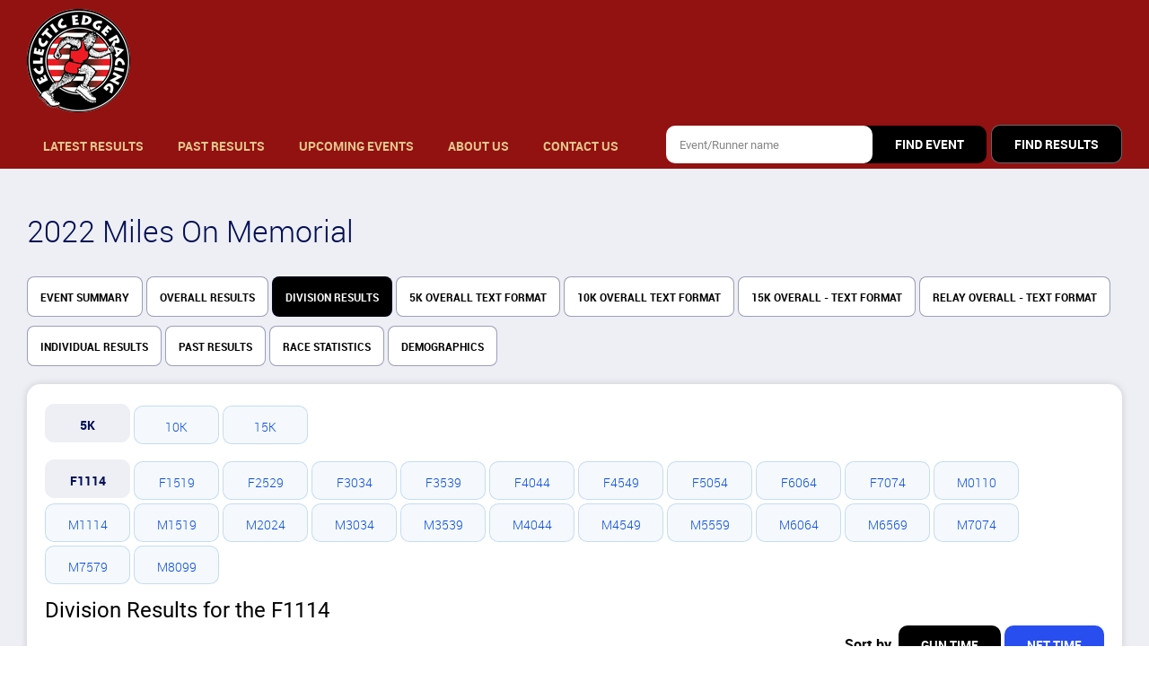

--- FILE ---
content_type: text/html; charset=UTF-8
request_url: https://eclecticedgeracing.overallraceresults.com/division-results/588
body_size: 7051
content:
<!DOCTYPE html>
<html lang="en">
<head>
    <meta http-equiv="X-UA-Compatible" content="IE=edge">    
    <meta charset="UTF-8" >
<meta name="viewport" content="width=device-width, initial-scale=1" >
<meta name="description" content="The Live Results site for Eclectic Edge Racing" >
<meta name="keywords" content="Live race results, race timing, Pacific Northwest Timing, chip timing, announcing" >
<meta name="viewport" content="width=device-width, initial-scale=1.0" >
    <title>Eclectic Edge Racing</title>    
    <link href='https://eclecticedgeracing.overallraceresults.com/themes/App2/css/header.css' rel='stylesheet' />
    <link href='https://eclecticedgeracing.overallraceresults.com/themes/App2/css/form.css' rel='stylesheet' />
    <link href='https://eclecticedgeracing.overallraceresults.com/themes/App2/css/results.css' rel='stylesheet' />
    
    <style>
    
    .gradient {
        background: linear-gradient(63deg, #921111 0%, #921111 84%) !important;
    }
    
    /*navigation*/
    header ul a, .sidenav a {
        color: #e3c68c !important;        
    }
    
    header a:after {
        background-color: #eeeff4 !important;
    }
    
    header ul a:hover, header ul .active a {
        color: #000000 !important;
        background-color: #eeeff4 !important;
    }
    
    /*tabs*/
    .nav-tabs a, .nav-tabs p, .style2 p {
        color: #000000 !important;
        background: #ffffff !important;
        /*border: 1px solid rgba(0,14,84,0.4);*/
    }
    
    .nav-tabs a:hover, .nav-tabs .active a,
    .nav-tabs p:hover, .nav-tabs .active p, .style2 p:hover, .style2 .tab.active {
        color: #ffffff !important;
        background: #000000 !important;
    }
    
    
    .button1 {
        color: #ffffff !important; 
            /*#fff;*/
        background-color: #000000 !important; 
        /*#284ef0;*/
    }
    .button1:hover {
        color: #ffffff !important; 
        background-color: #961a1d !important; 
    }
    
    .button2 {
        color: #ffffff !important; 
        background-color: #000000 !important;
    }
    .button2:hover {
        color: #ffffff !important;
        background-color: #961a1d !important;
    }
    
    /*for find event button # button 2*/
    .sbm-block:hover .btn {
        color: #ffffff !important;
        background-color: #961a1d !important;
    }

    .sbm-block:hover:before {
        background-color: #961a1d !important;
    }
    
    .table-head {
       background-color: #000000 !important;
    }
    
    .table-head p {
        color: #ffffff !important;
    }
    
    .block-title {
        background-color: #000000 !important;
        color: #ffffff !important;
    }
    
    /*datatable*/
    table.display thead{
        background-color:#000000;
        color:#ffffff;
    }
    
    table.display tbody tr.odd {
        background-color: #ededed;
    }
    table.display tbody tr.odd td.sorting_1 {
        background-color: #e1e1e1;
    }
    table.display tbody tr.even td.sorting_1 {
        background-color: #d5d5d5;
    }
    
    span.dtr-data a, span.dtr-data a, span.dtr-data a.active {
        color: #284ef0;
    }
        
    
    table.dataTable thead>tr>th.sorting:before,
    table.dataTable thead>tr>th.sorting:after {
        opacity:0.8 !important;
    }
    
    table.dataTable thead>tr>th.sorting_asc:before,
    table.dataTable thead>tr>th.sorting_desc:after,
    table.dataTable thead>tr>td.sorting_asc:before,
    table.dataTable thead>tr>td.sorting_desc:after {
        opacity:1 !important;
    }
    
</style>    
        <link href='https://eclecticedgeracing.overallraceresults.com/assets/app2/vendors/datatables/datatables~~1683088178.css' rel='stylesheet' />    
    <style>
        
    </style>
        
    
    <link rel="shortcut icon" href="https://eclecticedgeracing.overallraceresults.com/public/favicon.png" type="image/x-icon">
</head>

<body>       
    <div class="hid">
            <div id="mySidenav" class="sidenav">
        <div class="cont">
            <ul>
                <li><a href="https://eclecticedgeracing.overallraceresults.com/">Latest Results</a></li>
                <li><a href="https://eclecticedgeracing.overallraceresults.com/past-results">Past Results</a></li>
                <li><a href="https://eclecticedgeracing.overallraceresults.com/upcoming-events">Upcoming Events</a></li>
                <li><a href="https://eclecticedgeracing.overallraceresults.com/about-us">About Us</a></li>
                <li><a href="https://eclecticedgeracing.overallraceresults.com/contact-us">Contact Us</a></li>
            </ul>
            <a href="javascript:void(0)" class="closebtn" id="closenav" onclick="closeNav()">&times;</a>
        </div>
    </div>        
            <header class="gradient" style="padding:10px 0 10px 0 !important">
        <div class="container wc">
            <div class="head-top fl" style="margin-bottom:10px">
                <a href="https://eclecticedgeracing.overallraceresults.com/" class="logo">
                    <img src="https://eclecticedgeracing.overallraceresults.com/public/img/logo.png" alt="logotype" />
                </a>
                
            </div>
            <nav class="va spb">
                <a href="#" class="menu-burger" id="opennav">
                    <svg height="384pt" viewBox="0 -53 384 384" width="384pt" xmlns="http://www.w3.org/2000/svg">
                        <path d="m368 154.667969h-352c-8.832031 0-16-7.167969-16-16s7.167969-16 16-16h352c8.832031 0 16 7.167969 16 16s-7.167969 16-16 16zm0 0" />
                        <path d="m368 32h-352c-8.832031 0-16-7.167969-16-16s7.167969-16 16-16h352c8.832031 0 16 7.167969 16 16s-7.167969 16-16 16zm0 0" />
                        <path d="m368 277.332031h-352c-8.832031 0-16-7.167969-16-16s7.167969-16 16-16h352c8.832031 0 16 7.167969 16 16s-7.167969 16-16 16zm0 0" />
                    </svg>
                </a>
                <ul>
                    <li ><a href="https://eclecticedgeracing.overallraceresults.com/">Latest Results</a></li>
                    <li ><a href="https://eclecticedgeracing.overallraceresults.com/past-results">Past Results</a></li>
                    <li ><a href="https://eclecticedgeracing.overallraceresults.com/upcoming-events">Upcoming Events</a></li>
                                        <li ><a href="https://eclecticedgeracing.overallraceresults.com/about-us">About Us</a></li>
                                        <li ><a href="https://eclecticedgeracing.overallraceresults.com/contact-us">Contact Us</a></li>
                </ul>
                <div class="find-block va">
                    <form id="search_form" method="POST" action="https://eclecticedgeracing.overallraceresults.com/search" class="search-event va">
                        <input id="search_term" name="search_term" type="text" class="event-name" required placeholder="Event/Runner name">
                        <div class="btn-block sbm-block">
                            <input type="hidden" id="search_type" name="search_type" value="events">
                            <input type="submit" id="find_events_button" class="btn button2" value="FIND EVENT">
                        </div>
                    </form>
                    <div class="btn-block find-results">
                        <a href="javascript:void(0)" id="find_results_button" class="btn button1">find results</a>
                    </div>
                </div>
            </nav>
        </div>
    </header>        
        <!-- Content -->
            <main>
        <section id="event-info" class="grey pad">
            <div class="container event">
                <h3>
                    2022 Miles On Memorial                                    </h3>
                
                <ul class="nav-tabs va">
                    <li><a href="https://eclecticedgeracing.overallraceresults.com/event-summary/588">Event Summary</a></li>
                    <li><a href="https://eclecticedgeracing.overallraceresults.com/overall-results/588">Overall Results</a></li>
                    
                                        
                    <li class="active"><a href="javascript:void(0)">Division Results</a></li>
                    
                                        
                    <li><a href="https://eclecticedgeracing.overallraceresults.com/result-file/588/870">5K Overall Text Format</a></li>
                                        
                    <li><a href="https://eclecticedgeracing.overallraceresults.com/result-file/588/871">10K Overall Text Format</a></li>
                                        
                    <li><a href="https://eclecticedgeracing.overallraceresults.com/result-file/588/872">15K Overall - Text Format</a></li>
                                        
                    <li><a href="https://eclecticedgeracing.overallraceresults.com/result-file/588/873">Relay Overall - Text Format</a></li>
                                        
                    <li><a href="https://eclecticedgeracing.overallraceresults.com/individual-results/588">Individual Results</a></li>
                    
                                        <li><a href="https://eclecticedgeracing.overallraceresults.com/event-past-results/588">Past Results</a></li>
                                        
                    <li><a href="https://eclecticedgeracing.overallraceresults.com/race-statistics/588">Race Statistics</a></li>
                    <li><a href="https://eclecticedgeracing.overallraceresults.com/demographics/588">Demographics</a></li>
                    
                                        
                                                            
                </ul>
                
                                <div class="block mt20">
                    <div id="tabs" class="tabs wbg va">
                                                <p class="race_link tab  active" race-code="5">5K</p>
                                                <p class="race_link tab " race-code="10">10K</p>
                                                <p class="race_link tab " race-code="15">15K</p>
                                            </div>
                    
                    <!--start copy-->
                    <div id="tabs2" class="tabs wbg va mt15">
                                                <p class="tab tab1  active" data-count="1" data-tab="tab_F1114">F1114</p>
                                                <p class="tab tab1 " data-count="2" data-tab="tab_F1519">F1519</p>
                                                <p class="tab tab1 " data-count="3" data-tab="tab_F2529">F2529</p>
                                                <p class="tab tab1 " data-count="4" data-tab="tab_F3034">F3034</p>
                                                <p class="tab tab1 " data-count="5" data-tab="tab_F3539">F3539</p>
                                                <p class="tab tab1 " data-count="6" data-tab="tab_F4044">F4044</p>
                                                <p class="tab tab1 " data-count="7" data-tab="tab_F4549">F4549</p>
                                                <p class="tab tab1 " data-count="8" data-tab="tab_F5054">F5054</p>
                                                <p class="tab tab1 " data-count="9" data-tab="tab_F6064">F6064</p>
                                                <p class="tab tab1 " data-count="10" data-tab="tab_F7074">F7074</p>
                                                <p class="tab tab1 " data-count="11" data-tab="tab_M0110">M0110</p>
                                                <p class="tab tab1 " data-count="12" data-tab="tab_M1114">M1114</p>
                                                <p class="tab tab1 " data-count="13" data-tab="tab_M1519">M1519</p>
                                                <p class="tab tab1 " data-count="14" data-tab="tab_M2024">M2024</p>
                                                <p class="tab tab1 " data-count="15" data-tab="tab_M3034">M3034</p>
                                                <p class="tab tab1 " data-count="16" data-tab="tab_M3539">M3539</p>
                                                <p class="tab tab1 " data-count="17" data-tab="tab_M4044">M4044</p>
                                                <p class="tab tab1 " data-count="18" data-tab="tab_M4549">M4549</p>
                                                <p class="tab tab1 " data-count="19" data-tab="tab_M5559">M5559</p>
                                                <p class="tab tab1 " data-count="20" data-tab="tab_M6064">M6064</p>
                                                <p class="tab tab1 " data-count="21" data-tab="tab_M6569">M6569</p>
                                                <p class="tab tab1 " data-count="22" data-tab="tab_M7074">M7074</p>
                                                <p class="tab tab1 " data-count="23" data-tab="tab_M7579">M7579</p>
                                                <p class="tab tab1 " data-count="24" data-tab="tab_M8099">M8099</p>
                                            </div>
                    
                    <div id="tabContents" class="tabContents">
                                                <div class="tab-content  active" id="tab_F1114">
                            <div class="row">
                                <div class="col">
                                    <h2 class="mt15">Division Results for the F1114</h2>
                                </div>
                                <div class="col" style="text-align: right;margin-top:15px;margin-bottom:20px">
                                                                        <strong>Sort by</strong>&nbsp;
                                    <a href="https://eclecticedgeracing.overallraceresults.com/division-results/588/5/1/tab_F1114" class="btn  normal-button">Gun Time</a>
                                    <a href=" javascript:void(0)" class="btn  active-button">Net Time</a>
                                                                    </div>
                            </div> 
                            
                                                        
                                                            <table class="display compact" id="table1" style="width:100%">
                                    <thead>
                                        <tr>
                                            <th>Div Place</th>
                                                                                        <th>Place</th>
                                                                                        <th>Bib</th>
                                                                                        <th>Name</th>
                                                                                        <th>Sex</th>
                                                                                        <th>Age</th>
                                                                                        <th>Div</th>
                                                                                        <th>City</th>
                                                                                        <th>State</th>
                                                                                        <th>Gun<br/>Time</th>
                                                                                        <th>Net<br/>Time</th>
                                                                                        <th>Pace</th>
                                                                                        <th>Sex<br/>Place</th>
                                                                                        <th>Sex<br/>Total</th>
                                                                                        <th>Div<br/>Total</th>
                                                                                    </tr>
                                    </thead>
                                    <tbody>
                                                                                <tr>
                                            <td>1</td>
                                                                                        <td>
                                                18                                            </td>
                                                                                        <td>
                                                732                                            </td>
                                                                                        <td>
                                                <a href="https://eclecticedgeracing.overallraceresults.com/individual-results/588/386420">Hannah Knowles</a>                                            </td>
                                                                                        <td>
                                                F                                            </td>
                                                                                        <td>
                                                13                                            </td>
                                                                                        <td>
                                                F1114                                            </td>
                                                                                        <td>
                                                Eugene                                            </td>
                                                                                        <td>
                                                OR                                            </td>
                                                                                        <td>
                                                29:54.4                                            </td>
                                                                                        <td>
                                                29:50.6                                            </td>
                                                                                        <td>
                                                9:37                                            </td>
                                                                                        <td>
                                                7                                            </td>
                                                                                        <td>
                                                17                                            </td>
                                                                                        <td>
                                                1                                            </td>
                                                                                    </tr>
                                                                            </tbody>
                                </table>
                                                        
                                                    </div>
                                                <div class="tab-content " id="tab_F1519">
                            <div class="row">
                                <div class="col">
                                    <h2 class="mt15">Division Results for the F1519</h2>
                                </div>
                                <div class="col" style="text-align: right;margin-top:15px;margin-bottom:20px">
                                                                        <strong>Sort by</strong>&nbsp;
                                    <a href="https://eclecticedgeracing.overallraceresults.com/division-results/588/5/1/tab_F1519" class="btn  normal-button">Gun Time</a>
                                    <a href=" javascript:void(0)" class="btn  active-button">Net Time</a>
                                                                    </div>
                            </div> 
                            
                                                        
                                                            <table class="display compact" id="table2" style="width:100%">
                                    <thead>
                                        <tr>
                                            <th>Div Place</th>
                                                                                        <th>Place</th>
                                                                                        <th>Bib</th>
                                                                                        <th>Name</th>
                                                                                        <th>Sex</th>
                                                                                        <th>Age</th>
                                                                                        <th>Div</th>
                                                                                        <th>City</th>
                                                                                        <th>State</th>
                                                                                        <th>Gun<br/>Time</th>
                                                                                        <th>Net<br/>Time</th>
                                                                                        <th>Pace</th>
                                                                                        <th>Sex<br/>Place</th>
                                                                                        <th>Sex<br/>Total</th>
                                                                                        <th>Div<br/>Total</th>
                                                                                    </tr>
                                    </thead>
                                    <tbody>
                                                                                <tr>
                                            <td>1</td>
                                                                                        <td>
                                                8                                            </td>
                                                                                        <td>
                                                707                                            </td>
                                                                                        <td>
                                                <a href="https://eclecticedgeracing.overallraceresults.com/individual-results/588/386493">Makana Blake</a>                                            </td>
                                                                                        <td>
                                                F                                            </td>
                                                                                        <td>
                                                19                                            </td>
                                                                                        <td>
                                                F1519                                            </td>
                                                                                        <td>
                                                Corvallis                                            </td>
                                                                                        <td>
                                                OR                                            </td>
                                                                                        <td>
                                                24:47.4                                            </td>
                                                                                        <td>
                                                24:42.6                                            </td>
                                                                                        <td>
                                                7:58                                            </td>
                                                                                        <td>
                                                1                                            </td>
                                                                                        <td>
                                                17                                            </td>
                                                                                        <td>
                                                3                                            </td>
                                                                                    </tr>
                                                                                <tr>
                                            <td>2</td>
                                                                                        <td>
                                                11                                            </td>
                                                                                        <td>
                                                755                                            </td>
                                                                                        <td>
                                                <a href="https://eclecticedgeracing.overallraceresults.com/individual-results/588/386496">Lily Taylor</a>                                            </td>
                                                                                        <td>
                                                F                                            </td>
                                                                                        <td>
                                                19                                            </td>
                                                                                        <td>
                                                F1519                                            </td>
                                                                                        <td>
                                                Eugene                                            </td>
                                                                                        <td>
                                                OR                                            </td>
                                                                                        <td>
                                                25:42.3                                            </td>
                                                                                        <td>
                                                25:32.2                                            </td>
                                                                                        <td>
                                                8:14                                            </td>
                                                                                        <td>
                                                3                                            </td>
                                                                                        <td>
                                                17                                            </td>
                                                                                        <td>
                                                3                                            </td>
                                                                                    </tr>
                                                                                <tr>
                                            <td>3</td>
                                                                                        <td>
                                                26                                            </td>
                                                                                        <td>
                                                726                                            </td>
                                                                                        <td>
                                                <a href="https://eclecticedgeracing.overallraceresults.com/individual-results/588/386414">Colleen Hurson</a>                                            </td>
                                                                                        <td>
                                                F                                            </td>
                                                                                        <td>
                                                15                                            </td>
                                                                                        <td>
                                                F1519                                            </td>
                                                                                        <td>
                                                Richland                                            </td>
                                                                                        <td>
                                                WA                                            </td>
                                                                                        <td>
                                                35:44.5                                            </td>
                                                                                        <td>
                                                35:30.8                                            </td>
                                                                                        <td>
                                                11:26                                            </td>
                                                                                        <td>
                                                11                                            </td>
                                                                                        <td>
                                                17                                            </td>
                                                                                        <td>
                                                3                                            </td>
                                                                                    </tr>
                                                                            </tbody>
                                </table>
                                                        
                                                    </div>
                                                <div class="tab-content " id="tab_F2529">
                            <div class="row">
                                <div class="col">
                                    <h2 class="mt15">Division Results for the F2529</h2>
                                </div>
                                <div class="col" style="text-align: right;margin-top:15px;margin-bottom:20px">
                                                                        <strong>Sort by</strong>&nbsp;
                                    <a href="https://eclecticedgeracing.overallraceresults.com/division-results/588/5/1/tab_F2529" class="btn  normal-button">Gun Time</a>
                                    <a href=" javascript:void(0)" class="btn  active-button">Net Time</a>
                                                                    </div>
                            </div> 
                            
                                                        
                                                            <table class="display compact" id="table3" style="width:100%">
                                    <thead>
                                        <tr>
                                            <th>Div Place</th>
                                                                                        <th>Place</th>
                                                                                        <th>Bib</th>
                                                                                        <th>Name</th>
                                                                                        <th>Sex</th>
                                                                                        <th>Age</th>
                                                                                        <th>Div</th>
                                                                                        <th>City</th>
                                                                                        <th>State</th>
                                                                                        <th>Gun<br/>Time</th>
                                                                                        <th>Net<br/>Time</th>
                                                                                        <th>Pace</th>
                                                                                        <th>Sex<br/>Place</th>
                                                                                        <th>Sex<br/>Total</th>
                                                                                        <th>Div<br/>Total</th>
                                                                                    </tr>
                                    </thead>
                                    <tbody>
                                                                                <tr>
                                            <td>1</td>
                                                                                        <td>
                                                29                                            </td>
                                                                                        <td>
                                                751                                            </td>
                                                                                        <td>
                                                <a href="https://eclecticedgeracing.overallraceresults.com/individual-results/588/386437">Megan Smith</a>                                            </td>
                                                                                        <td>
                                                F                                            </td>
                                                                                        <td>
                                                29                                            </td>
                                                                                        <td>
                                                F2529                                            </td>
                                                                                        <td>
                                                Junction City                                            </td>
                                                                                        <td>
                                                OR                                            </td>
                                                                                        <td>
                                                37:46.3                                            </td>
                                                                                        <td>
                                                37:41.0                                            </td>
                                                                                        <td>
                                                12:08                                            </td>
                                                                                        <td>
                                                12                                            </td>
                                                                                        <td>
                                                17                                            </td>
                                                                                        <td>
                                                2                                            </td>
                                                                                    </tr>
                                                                            </tbody>
                                </table>
                                                        
                                                    </div>
                                                <div class="tab-content " id="tab_F3034">
                            <div class="row">
                                <div class="col">
                                    <h2 class="mt15">Division Results for the F3034</h2>
                                </div>
                                <div class="col" style="text-align: right;margin-top:15px;margin-bottom:20px">
                                                                        <strong>Sort by</strong>&nbsp;
                                    <a href="https://eclecticedgeracing.overallraceresults.com/division-results/588/5/1/tab_F3034" class="btn  normal-button">Gun Time</a>
                                    <a href=" javascript:void(0)" class="btn  active-button">Net Time</a>
                                                                    </div>
                            </div> 
                            
                                                        
                                                            <table class="display compact" id="table4" style="width:100%">
                                    <thead>
                                        <tr>
                                            <th>Div Place</th>
                                                                                        <th>Place</th>
                                                                                        <th>Bib</th>
                                                                                        <th>Name</th>
                                                                                        <th>Sex</th>
                                                                                        <th>Age</th>
                                                                                        <th>Div</th>
                                                                                        <th>City</th>
                                                                                        <th>State</th>
                                                                                        <th>Gun<br/>Time</th>
                                                                                        <th>Net<br/>Time</th>
                                                                                        <th>Pace</th>
                                                                                        <th>Sex<br/>Place</th>
                                                                                        <th>Sex<br/>Total</th>
                                                                                        <th>Div<br/>Total</th>
                                                                                    </tr>
                                    </thead>
                                    <tbody>
                                                                                <tr>
                                            <td>1</td>
                                                                                        <td>
                                                13                                            </td>
                                                                                        <td>
                                                703                                            </td>
                                                                                        <td>
                                                <a href="https://eclecticedgeracing.overallraceresults.com/individual-results/588/386395">Andria Asmus</a>                                            </td>
                                                                                        <td>
                                                F                                            </td>
                                                                                        <td>
                                                34                                            </td>
                                                                                        <td>
                                                F3034                                            </td>
                                                                                        <td>
                                                Springfield                                            </td>
                                                                                        <td>
                                                OR                                            </td>
                                                                                        <td>
                                                26:45.3                                            </td>
                                                                                        <td>
                                                26:38.6                                            </td>
                                                                                        <td>
                                                8:35                                            </td>
                                                                                        <td>
                                                5                                            </td>
                                                                                        <td>
                                                17                                            </td>
                                                                                        <td>
                                                1                                            </td>
                                                                                    </tr>
                                                                            </tbody>
                                </table>
                                                        
                                                    </div>
                                                <div class="tab-content " id="tab_F3539">
                            <div class="row">
                                <div class="col">
                                    <h2 class="mt15">Division Results for the F3539</h2>
                                </div>
                                <div class="col" style="text-align: right;margin-top:15px;margin-bottom:20px">
                                                                        <strong>Sort by</strong>&nbsp;
                                    <a href="https://eclecticedgeracing.overallraceresults.com/division-results/588/5/1/tab_F3539" class="btn  normal-button">Gun Time</a>
                                    <a href=" javascript:void(0)" class="btn  active-button">Net Time</a>
                                                                    </div>
                            </div> 
                            
                                                        
                                                            <table class="display compact" id="table5" style="width:100%">
                                    <thead>
                                        <tr>
                                            <th>Div Place</th>
                                                                                        <th>Place</th>
                                                                                        <th>Bib</th>
                                                                                        <th>Name</th>
                                                                                        <th>Sex</th>
                                                                                        <th>Age</th>
                                                                                        <th>Div</th>
                                                                                        <th>City</th>
                                                                                        <th>State</th>
                                                                                        <th>Gun<br/>Time</th>
                                                                                        <th>Net<br/>Time</th>
                                                                                        <th>Pace</th>
                                                                                        <th>Sex<br/>Place</th>
                                                                                        <th>Sex<br/>Total</th>
                                                                                        <th>Div<br/>Total</th>
                                                                                    </tr>
                                    </thead>
                                    <tbody>
                                                                                <tr>
                                            <td>1</td>
                                                                                        <td>
                                                21                                            </td>
                                                                                        <td>
                                                717                                            </td>
                                                                                        <td>
                                                <a href="https://eclecticedgeracing.overallraceresults.com/individual-results/588/386406">Amy Geske</a>                                            </td>
                                                                                        <td>
                                                F                                            </td>
                                                                                        <td>
                                                39                                            </td>
                                                                                        <td>
                                                F3539                                            </td>
                                                                                        <td>
                                                Eugene                                            </td>
                                                                                        <td>
                                                OR                                            </td>
                                                                                        <td>
                                                30:54.5                                            </td>
                                                                                        <td>
                                                30:50.0                                            </td>
                                                                                        <td>
                                                9:56                                            </td>
                                                                                        <td>
                                                8                                            </td>
                                                                                        <td>
                                                17                                            </td>
                                                                                        <td>
                                                1                                            </td>
                                                                                    </tr>
                                                                            </tbody>
                                </table>
                                                        
                                                    </div>
                                                <div class="tab-content " id="tab_F4044">
                            <div class="row">
                                <div class="col">
                                    <h2 class="mt15">Division Results for the F4044</h2>
                                </div>
                                <div class="col" style="text-align: right;margin-top:15px;margin-bottom:20px">
                                                                        <strong>Sort by</strong>&nbsp;
                                    <a href="https://eclecticedgeracing.overallraceresults.com/division-results/588/5/1/tab_F4044" class="btn  normal-button">Gun Time</a>
                                    <a href=" javascript:void(0)" class="btn  active-button">Net Time</a>
                                                                    </div>
                            </div> 
                            
                                                        
                                                            <table class="display compact" id="table6" style="width:100%">
                                    <thead>
                                        <tr>
                                            <th>Div Place</th>
                                                                                        <th>Place</th>
                                                                                        <th>Bib</th>
                                                                                        <th>Name</th>
                                                                                        <th>Sex</th>
                                                                                        <th>Age</th>
                                                                                        <th>Div</th>
                                                                                        <th>City</th>
                                                                                        <th>State</th>
                                                                                        <th>Gun<br/>Time</th>
                                                                                        <th>Net<br/>Time</th>
                                                                                        <th>Pace</th>
                                                                                        <th>Sex<br/>Place</th>
                                                                                        <th>Sex<br/>Total</th>
                                                                                        <th>Div<br/>Total</th>
                                                                                    </tr>
                                    </thead>
                                    <tbody>
                                                                                <tr>
                                            <td>1</td>
                                                                                        <td>
                                                9                                            </td>
                                                                                        <td>
                                                749                                            </td>
                                                                                        <td>
                                                <a href="https://eclecticedgeracing.overallraceresults.com/individual-results/588/386494">Amanda Smith</a>                                            </td>
                                                                                        <td>
                                                F                                            </td>
                                                                                        <td>
                                                43                                            </td>
                                                                                        <td>
                                                F4044                                            </td>
                                                                                        <td>
                                                Corvallis                                            </td>
                                                                                        <td>
                                                OR                                            </td>
                                                                                        <td>
                                                24:55.0                                            </td>
                                                                                        <td>
                                                24:50.4                                            </td>
                                                                                        <td>
                                                8:00                                            </td>
                                                                                        <td>
                                                2                                            </td>
                                                                                        <td>
                                                17                                            </td>
                                                                                        <td>
                                                2                                            </td>
                                                                                    </tr>
                                                                                <tr>
                                            <td>2</td>
                                                                                        <td>
                                                23                                            </td>
                                                                                        <td>
                                                710                                            </td>
                                                                                        <td>
                                                <a href="https://eclecticedgeracing.overallraceresults.com/individual-results/588/386400">Jennifer Cervantes</a>                                            </td>
                                                                                        <td>
                                                F                                            </td>
                                                                                        <td>
                                                40                                            </td>
                                                                                        <td>
                                                F4044                                            </td>
                                                                                        <td>
                                                Springfield                                            </td>
                                                                                        <td>
                                                OR                                            </td>
                                                                                        <td>
                                                31:35.5                                            </td>
                                                                                        <td>
                                                31:22.4                                            </td>
                                                                                        <td>
                                                10:06                                            </td>
                                                                                        <td>
                                                9                                            </td>
                                                                                        <td>
                                                17                                            </td>
                                                                                        <td>
                                                2                                            </td>
                                                                                    </tr>
                                                                            </tbody>
                                </table>
                                                        
                                                    </div>
                                                <div class="tab-content " id="tab_F4549">
                            <div class="row">
                                <div class="col">
                                    <h2 class="mt15">Division Results for the F4549</h2>
                                </div>
                                <div class="col" style="text-align: right;margin-top:15px;margin-bottom:20px">
                                                                        <strong>Sort by</strong>&nbsp;
                                    <a href="https://eclecticedgeracing.overallraceresults.com/division-results/588/5/1/tab_F4549" class="btn  normal-button">Gun Time</a>
                                    <a href=" javascript:void(0)" class="btn  active-button">Net Time</a>
                                                                    </div>
                            </div> 
                            
                                                        
                                                            <table class="display compact" id="table7" style="width:100%">
                                    <thead>
                                        <tr>
                                            <th>Div Place</th>
                                                                                        <th>Place</th>
                                                                                        <th>Bib</th>
                                                                                        <th>Name</th>
                                                                                        <th>Sex</th>
                                                                                        <th>Age</th>
                                                                                        <th>Div</th>
                                                                                        <th>City</th>
                                                                                        <th>State</th>
                                                                                        <th>Gun<br/>Time</th>
                                                                                        <th>Net<br/>Time</th>
                                                                                        <th>Pace</th>
                                                                                        <th>Sex<br/>Place</th>
                                                                                        <th>Sex<br/>Total</th>
                                                                                        <th>Div<br/>Total</th>
                                                                                    </tr>
                                    </thead>
                                    <tbody>
                                                                                <tr>
                                            <td>1</td>
                                                                                        <td>
                                                15                                            </td>
                                                                                        <td>
                                                720                                            </td>
                                                                                        <td>
                                                <a href="https://eclecticedgeracing.overallraceresults.com/individual-results/588/386409">Stephanie Gray</a>                                            </td>
                                                                                        <td>
                                                F                                            </td>
                                                                                        <td>
                                                47                                            </td>
                                                                                        <td>
                                                F4549                                            </td>
                                                                                        <td>
                                                Eugene                                            </td>
                                                                                        <td>
                                                OR                                            </td>
                                                                                        <td>
                                                29:26.7                                            </td>
                                                                                        <td>
                                                29:14.4                                            </td>
                                                                                        <td>
                                                9:25                                            </td>
                                                                                        <td>
                                                6                                            </td>
                                                                                        <td>
                                                17                                            </td>
                                                                                        <td>
                                                2                                            </td>
                                                                                    </tr>
                                                                                <tr>
                                            <td>2</td>
                                                                                        <td>
                                                35                                            </td>
                                                                                        <td>
                                                745                                            </td>
                                                                                        <td>
                                                <a href="https://eclecticedgeracing.overallraceresults.com/individual-results/588/386432">Rebecca Renfro</a>                                            </td>
                                                                                        <td>
                                                F                                            </td>
                                                                                        <td>
                                                49                                            </td>
                                                                                        <td>
                                                F4549                                            </td>
                                                                                        <td>
                                                Eugene                                            </td>
                                                                                        <td>
                                                OR                                            </td>
                                                                                        <td>
                                                49:16.0                                            </td>
                                                                                        <td>
                                                49:00.5                                            </td>
                                                                                        <td>
                                                15:47                                            </td>
                                                                                        <td>
                                                15                                            </td>
                                                                                        <td>
                                                17                                            </td>
                                                                                        <td>
                                                2                                            </td>
                                                                                    </tr>
                                                                            </tbody>
                                </table>
                                                        
                                                    </div>
                                                <div class="tab-content " id="tab_F5054">
                            <div class="row">
                                <div class="col">
                                    <h2 class="mt15">Division Results for the F5054</h2>
                                </div>
                                <div class="col" style="text-align: right;margin-top:15px;margin-bottom:20px">
                                                                        <strong>Sort by</strong>&nbsp;
                                    <a href="https://eclecticedgeracing.overallraceresults.com/division-results/588/5/1/tab_F5054" class="btn  normal-button">Gun Time</a>
                                    <a href=" javascript:void(0)" class="btn  active-button">Net Time</a>
                                                                    </div>
                            </div> 
                            
                                                        
                                                            <table class="display compact" id="table8" style="width:100%">
                                    <thead>
                                        <tr>
                                            <th>Div Place</th>
                                                                                        <th>Place</th>
                                                                                        <th>Bib</th>
                                                                                        <th>Name</th>
                                                                                        <th>Sex</th>
                                                                                        <th>Age</th>
                                                                                        <th>Div</th>
                                                                                        <th>City</th>
                                                                                        <th>State</th>
                                                                                        <th>Gun<br/>Time</th>
                                                                                        <th>Net<br/>Time</th>
                                                                                        <th>Pace</th>
                                                                                        <th>Sex<br/>Place</th>
                                                                                        <th>Sex<br/>Total</th>
                                                                                        <th>Div<br/>Total</th>
                                                                                    </tr>
                                    </thead>
                                    <tbody>
                                                                                <tr>
                                            <td>1</td>
                                                                                        <td>
                                                24                                            </td>
                                                                                        <td>
                                                756                                            </td>
                                                                                        <td>
                                                <a href="https://eclecticedgeracing.overallraceresults.com/individual-results/588/386441">Janice Terry</a>                                            </td>
                                                                                        <td>
                                                F                                            </td>
                                                                                        <td>
                                                53                                            </td>
                                                                                        <td>
                                                F5054                                            </td>
                                                                                        <td>
                                                Tyler                                            </td>
                                                                                        <td>
                                                TX                                            </td>
                                                                                        <td>
                                                32:11.9                                            </td>
                                                                                        <td>
                                                32:08.5                                            </td>
                                                                                        <td>
                                                10:21                                            </td>
                                                                                        <td>
                                                10                                            </td>
                                                                                        <td>
                                                17                                            </td>
                                                                                        <td>
                                                2                                            </td>
                                                                                    </tr>
                                                                                <tr>
                                            <td>2</td>
                                                                                        <td>
                                                32                                            </td>
                                                                                        <td>
                                                725                                            </td>
                                                                                        <td>
                                                <a href="https://eclecticedgeracing.overallraceresults.com/individual-results/588/386413">Aleta Hurson</a>                                            </td>
                                                                                        <td>
                                                F                                            </td>
                                                                                        <td>
                                                53                                            </td>
                                                                                        <td>
                                                F5054                                            </td>
                                                                                        <td>
                                                Richland                                            </td>
                                                                                        <td>
                                                WA                                            </td>
                                                                                        <td>
                                                42:05.1                                            </td>
                                                                                        <td>
                                                41:53.0                                            </td>
                                                                                        <td>
                                                13:29                                            </td>
                                                                                        <td>
                                                13                                            </td>
                                                                                        <td>
                                                17                                            </td>
                                                                                        <td>
                                                2                                            </td>
                                                                                    </tr>
                                                                            </tbody>
                                </table>
                                                        
                                                    </div>
                                                <div class="tab-content " id="tab_F6064">
                            <div class="row">
                                <div class="col">
                                    <h2 class="mt15">Division Results for the F6064</h2>
                                </div>
                                <div class="col" style="text-align: right;margin-top:15px;margin-bottom:20px">
                                                                        <strong>Sort by</strong>&nbsp;
                                    <a href="https://eclecticedgeracing.overallraceresults.com/division-results/588/5/1/tab_F6064" class="btn  normal-button">Gun Time</a>
                                    <a href=" javascript:void(0)" class="btn  active-button">Net Time</a>
                                                                    </div>
                            </div> 
                            
                                                        
                                                            <table class="display compact" id="table9" style="width:100%">
                                    <thead>
                                        <tr>
                                            <th>Div Place</th>
                                                                                        <th>Place</th>
                                                                                        <th>Bib</th>
                                                                                        <th>Name</th>
                                                                                        <th>Sex</th>
                                                                                        <th>Age</th>
                                                                                        <th>Div</th>
                                                                                        <th>City</th>
                                                                                        <th>State</th>
                                                                                        <th>Gun<br/>Time</th>
                                                                                        <th>Net<br/>Time</th>
                                                                                        <th>Pace</th>
                                                                                        <th>Sex<br/>Place</th>
                                                                                        <th>Sex<br/>Total</th>
                                                                                        <th>Div<br/>Total</th>
                                                                                    </tr>
                                    </thead>
                                    <tbody>
                                                                                <tr>
                                            <td>1</td>
                                                                                        <td>
                                                12                                            </td>
                                                                                        <td>
                                                709                                            </td>
                                                                                        <td>
                                                <a href="https://eclecticedgeracing.overallraceresults.com/individual-results/588/386497">Alisa Byrne</a>                                            </td>
                                                                                        <td>
                                                F                                            </td>
                                                                                        <td>
                                                64                                            </td>
                                                                                        <td>
                                                F6064                                            </td>
                                                                                        <td>
                                                Port Hueneme                                            </td>
                                                                                        <td>
                                                CA                                            </td>
                                                                                        <td>
                                                25:47.6                                            </td>
                                                                                        <td>
                                                25:45.5                                            </td>
                                                                                        <td>
                                                8:18                                            </td>
                                                                                        <td>
                                                4                                            </td>
                                                                                        <td>
                                                17                                            </td>
                                                                                        <td>
                                                1                                            </td>
                                                                                    </tr>
                                                                            </tbody>
                                </table>
                                                        
                                                    </div>
                                                <div class="tab-content " id="tab_F7074">
                            <div class="row">
                                <div class="col">
                                    <h2 class="mt15">Division Results for the F7074</h2>
                                </div>
                                <div class="col" style="text-align: right;margin-top:15px;margin-bottom:20px">
                                                                        <strong>Sort by</strong>&nbsp;
                                    <a href="https://eclecticedgeracing.overallraceresults.com/division-results/588/5/1/tab_F7074" class="btn  normal-button">Gun Time</a>
                                    <a href=" javascript:void(0)" class="btn  active-button">Net Time</a>
                                                                    </div>
                            </div> 
                            
                                                        
                                                            <table class="display compact" id="table10" style="width:100%">
                                    <thead>
                                        <tr>
                                            <th>Div Place</th>
                                                                                        <th>Place</th>
                                                                                        <th>Bib</th>
                                                                                        <th>Name</th>
                                                                                        <th>Sex</th>
                                                                                        <th>Age</th>
                                                                                        <th>Div</th>
                                                                                        <th>City</th>
                                                                                        <th>State</th>
                                                                                        <th>Gun<br/>Time</th>
                                                                                        <th>Net<br/>Time</th>
                                                                                        <th>Pace</th>
                                                                                        <th>Sex<br/>Place</th>
                                                                                        <th>Sex<br/>Total</th>
                                                                                        <th>Div<br/>Total</th>
                                                                                    </tr>
                                    </thead>
                                    <tbody>
                                                                                <tr>
                                            <td>1</td>
                                                                                        <td>
                                                33                                            </td>
                                                                                        <td>
                                                740                                            </td>
                                                                                        <td>
                                                <a href="https://eclecticedgeracing.overallraceresults.com/individual-results/588/386427">Marilyn Miller</a>                                            </td>
                                                                                        <td>
                                                F                                            </td>
                                                                                        <td>
                                                73                                            </td>
                                                                                        <td>
                                                F7074                                            </td>
                                                                                        <td>
                                                Eugene                                            </td>
                                                                                        <td>
                                                OR                                            </td>
                                                                                        <td>
                                                47:24.9                                            </td>
                                                                                        <td>
                                                47:15.2                                            </td>
                                                                                        <td>
                                                15:13                                            </td>
                                                                                        <td>
                                                14                                            </td>
                                                                                        <td>
                                                17                                            </td>
                                                                                        <td>
                                                1                                            </td>
                                                                                    </tr>
                                                                            </tbody>
                                </table>
                                                        
                                                    </div>
                                                <div class="tab-content " id="tab_M0110">
                            <div class="row">
                                <div class="col">
                                    <h2 class="mt15">Division Results for the M0110</h2>
                                </div>
                                <div class="col" style="text-align: right;margin-top:15px;margin-bottom:20px">
                                                                        <strong>Sort by</strong>&nbsp;
                                    <a href="https://eclecticedgeracing.overallraceresults.com/division-results/588/5/1/tab_M0110" class="btn  normal-button">Gun Time</a>
                                    <a href=" javascript:void(0)" class="btn  active-button">Net Time</a>
                                                                    </div>
                            </div> 
                            
                                                        
                                                            <table class="display compact" id="table11" style="width:100%">
                                    <thead>
                                        <tr>
                                            <th>Div Place</th>
                                                                                        <th>Place</th>
                                                                                        <th>Bib</th>
                                                                                        <th>Name</th>
                                                                                        <th>Sex</th>
                                                                                        <th>Age</th>
                                                                                        <th>Div</th>
                                                                                        <th>City</th>
                                                                                        <th>State</th>
                                                                                        <th>Gun<br/>Time</th>
                                                                                        <th>Net<br/>Time</th>
                                                                                        <th>Pace</th>
                                                                                        <th>Sex<br/>Place</th>
                                                                                        <th>Sex<br/>Total</th>
                                                                                        <th>Div<br/>Total</th>
                                                                                    </tr>
                                    </thead>
                                    <tbody>
                                                                                <tr>
                                            <td>1</td>
                                                                                        <td>
                                                16                                            </td>
                                                                                        <td>
                                                743                                            </td>
                                                                                        <td>
                                                <a href="https://eclecticedgeracing.overallraceresults.com/individual-results/588/386430">Jonah Phillips</a>                                            </td>
                                                                                        <td>
                                                M                                            </td>
                                                                                        <td>
                                                9                                            </td>
                                                                                        <td>
                                                M0110                                            </td>
                                                                                        <td>
                                                Eugene                                            </td>
                                                                                        <td>
                                                OR                                            </td>
                                                                                        <td>
                                                29:20.9                                            </td>
                                                                                        <td>
                                                29:19.3                                            </td>
                                                                                        <td>
                                                9:27                                            </td>
                                                                                        <td>
                                                10                                            </td>
                                                                                        <td>
                                                22                                            </td>
                                                                                        <td>
                                                2                                            </td>
                                                                                    </tr>
                                                                                <tr>
                                            <td>2</td>
                                                                                        <td>
                                                19                                            </td>
                                                                                        <td>
                                                722                                            </td>
                                                                                        <td>
                                                <a href="https://eclecticedgeracing.overallraceresults.com/individual-results/588/386411">Rylon Hayes</a>                                            </td>
                                                                                        <td>
                                                M                                            </td>
                                                                                        <td>
                                                7                                            </td>
                                                                                        <td>
                                                M0110                                            </td>
                                                                                        <td>
                                                Eugene                                            </td>
                                                                                        <td>
                                                OR                                            </td>
                                                                                        <td>
                                                30:40.9                                            </td>
                                                                                        <td>
                                                30:28.1                                            </td>
                                                                                        <td>
                                                9:49                                            </td>
                                                                                        <td>
                                                12                                            </td>
                                                                                        <td>
                                                22                                            </td>
                                                                                        <td>
                                                2                                            </td>
                                                                                    </tr>
                                                                            </tbody>
                                </table>
                                                        
                                                    </div>
                                                <div class="tab-content " id="tab_M1114">
                            <div class="row">
                                <div class="col">
                                    <h2 class="mt15">Division Results for the M1114</h2>
                                </div>
                                <div class="col" style="text-align: right;margin-top:15px;margin-bottom:20px">
                                                                        <strong>Sort by</strong>&nbsp;
                                    <a href="https://eclecticedgeracing.overallraceresults.com/division-results/588/5/1/tab_M1114" class="btn  normal-button">Gun Time</a>
                                    <a href=" javascript:void(0)" class="btn  active-button">Net Time</a>
                                                                    </div>
                            </div> 
                            
                                                        
                                                            <table class="display compact" id="table12" style="width:100%">
                                    <thead>
                                        <tr>
                                            <th>Div Place</th>
                                                                                        <th>Place</th>
                                                                                        <th>Bib</th>
                                                                                        <th>Name</th>
                                                                                        <th>Sex</th>
                                                                                        <th>Age</th>
                                                                                        <th>Div</th>
                                                                                        <th>City</th>
                                                                                        <th>State</th>
                                                                                        <th>Gun<br/>Time</th>
                                                                                        <th>Net<br/>Time</th>
                                                                                        <th>Pace</th>
                                                                                        <th>Sex<br/>Place</th>
                                                                                        <th>Sex<br/>Total</th>
                                                                                        <th>Div<br/>Total</th>
                                                                                    </tr>
                                    </thead>
                                    <tbody>
                                                                                <tr>
                                            <td>1</td>
                                                                                        <td>
                                                14                                            </td>
                                                                                        <td>
                                                748                                            </td>
                                                                                        <td>
                                                <a href="https://eclecticedgeracing.overallraceresults.com/individual-results/588/386435">Abram Smith</a>                                            </td>
                                                                                        <td>
                                                M                                            </td>
                                                                                        <td>
                                                14                                            </td>
                                                                                        <td>
                                                M1114                                            </td>
                                                                                        <td>
                                                Springfield                                            </td>
                                                                                        <td>
                                                OR                                            </td>
                                                                                        <td>
                                                27:44.9                                            </td>
                                                                                        <td>
                                                27:30.8                                            </td>
                                                                                        <td>
                                                8:52                                            </td>
                                                                                        <td>
                                                9                                            </td>
                                                                                        <td>
                                                22                                            </td>
                                                                                        <td>
                                                1                                            </td>
                                                                                    </tr>
                                                                            </tbody>
                                </table>
                                                        
                                                    </div>
                                                <div class="tab-content " id="tab_M1519">
                            <div class="row">
                                <div class="col">
                                    <h2 class="mt15">Division Results for the M1519</h2>
                                </div>
                                <div class="col" style="text-align: right;margin-top:15px;margin-bottom:20px">
                                                                        <strong>Sort by</strong>&nbsp;
                                    <a href="https://eclecticedgeracing.overallraceresults.com/division-results/588/5/1/tab_M1519" class="btn  normal-button">Gun Time</a>
                                    <a href=" javascript:void(0)" class="btn  active-button">Net Time</a>
                                                                    </div>
                            </div> 
                            
                                                        
                                                            <table class="display compact" id="table13" style="width:100%">
                                    <thead>
                                        <tr>
                                            <th>Div Place</th>
                                                                                        <th>Place</th>
                                                                                        <th>Bib</th>
                                                                                        <th>Name</th>
                                                                                        <th>Sex</th>
                                                                                        <th>Age</th>
                                                                                        <th>Div</th>
                                                                                        <th>City</th>
                                                                                        <th>State</th>
                                                                                        <th>Gun<br/>Time</th>
                                                                                        <th>Net<br/>Time</th>
                                                                                        <th>Pace</th>
                                                                                        <th>Sex<br/>Place</th>
                                                                                        <th>Sex<br/>Total</th>
                                                                                        <th>Div<br/>Total</th>
                                                                                    </tr>
                                    </thead>
                                    <tbody>
                                                                                <tr>
                                            <td>1</td>
                                                                                        <td>
                                                2                                            </td>
                                                                                        <td>
                                                712                                            </td>
                                                                                        <td>
                                                <a href="https://eclecticedgeracing.overallraceresults.com/individual-results/588/386487">Hayden Cox</a>                                            </td>
                                                                                        <td>
                                                M                                            </td>
                                                                                        <td>
                                                18                                            </td>
                                                                                        <td>
                                                M1519                                            </td>
                                                                                        <td>
                                                Austin                                            </td>
                                                                                        <td>
                                                TX                                            </td>
                                                                                        <td>
                                                21:23.6                                            </td>
                                                                                        <td>
                                                21:20.6                                            </td>
                                                                                        <td>
                                                6:53                                            </td>
                                                                                        <td>
                                                2                                            </td>
                                                                                        <td>
                                                22                                            </td>
                                                                                        <td>
                                                1                                            </td>
                                                                                    </tr>
                                                                            </tbody>
                                </table>
                                                        
                                                    </div>
                                                <div class="tab-content " id="tab_M2024">
                            <div class="row">
                                <div class="col">
                                    <h2 class="mt15">Division Results for the M2024</h2>
                                </div>
                                <div class="col" style="text-align: right;margin-top:15px;margin-bottom:20px">
                                                                        <strong>Sort by</strong>&nbsp;
                                    <a href="https://eclecticedgeracing.overallraceresults.com/division-results/588/5/1/tab_M2024" class="btn  normal-button">Gun Time</a>
                                    <a href=" javascript:void(0)" class="btn  active-button">Net Time</a>
                                                                    </div>
                            </div> 
                            
                                                        
                                                            <table class="display compact" id="table14" style="width:100%">
                                    <thead>
                                        <tr>
                                            <th>Div Place</th>
                                                                                        <th>Place</th>
                                                                                        <th>Bib</th>
                                                                                        <th>Name</th>
                                                                                        <th>Sex</th>
                                                                                        <th>Age</th>
                                                                                        <th>Div</th>
                                                                                        <th>City</th>
                                                                                        <th>State</th>
                                                                                        <th>Gun<br/>Time</th>
                                                                                        <th>Net<br/>Time</th>
                                                                                        <th>Pace</th>
                                                                                        <th>Sex<br/>Place</th>
                                                                                        <th>Sex<br/>Total</th>
                                                                                        <th>Div<br/>Total</th>
                                                                                    </tr>
                                    </thead>
                                    <tbody>
                                                                                <tr>
                                            <td>1</td>
                                                                                        <td>
                                                3                                            </td>
                                                                                        <td>
                                                764                                            </td>
                                                                                        <td>
                                                <a href="https://eclecticedgeracing.overallraceresults.com/individual-results/588/386488">Sam McLaughlin</a>                                            </td>
                                                                                        <td>
                                                M                                            </td>
                                                                                        <td>
                                                22                                            </td>
                                                                                        <td>
                                                M2024                                            </td>
                                                                                        <td>
                                                Vale                                            </td>
                                                                                        <td>
                                                OR                                            </td>
                                                                                        <td>
                                                21:30.2                                            </td>
                                                                                        <td>
                                                21:25.7                                            </td>
                                                                                        <td>
                                                6:54                                            </td>
                                                                                        <td>
                                                3                                            </td>
                                                                                        <td>
                                                22                                            </td>
                                                                                        <td>
                                                2                                            </td>
                                                                                    </tr>
                                                                                <tr>
                                            <td>2</td>
                                                                                        <td>
                                                6                                            </td>
                                                                                        <td>
                                                757                                            </td>
                                                                                        <td>
                                                <a href="https://eclecticedgeracing.overallraceresults.com/individual-results/588/386491">Jeffrey Walker</a>                                            </td>
                                                                                        <td>
                                                M                                            </td>
                                                                                        <td>
                                                21                                            </td>
                                                                                        <td>
                                                M2024                                            </td>
                                                                                        <td>
                                                Corvallis                                            </td>
                                                                                        <td>
                                                OR                                            </td>
                                                                                        <td>
                                                24:13.2                                            </td>
                                                                                        <td>
                                                24:07.8                                            </td>
                                                                                        <td>
                                                7:46                                            </td>
                                                                                        <td>
                                                6                                            </td>
                                                                                        <td>
                                                22                                            </td>
                                                                                        <td>
                                                2                                            </td>
                                                                                    </tr>
                                                                            </tbody>
                                </table>
                                                        
                                                    </div>
                                                <div class="tab-content " id="tab_M3034">
                            <div class="row">
                                <div class="col">
                                    <h2 class="mt15">Division Results for the M3034</h2>
                                </div>
                                <div class="col" style="text-align: right;margin-top:15px;margin-bottom:20px">
                                                                        <strong>Sort by</strong>&nbsp;
                                    <a href="https://eclecticedgeracing.overallraceresults.com/division-results/588/5/1/tab_M3034" class="btn  normal-button">Gun Time</a>
                                    <a href=" javascript:void(0)" class="btn  active-button">Net Time</a>
                                                                    </div>
                            </div> 
                            
                                                        
                                                            <table class="display compact" id="table15" style="width:100%">
                                    <thead>
                                        <tr>
                                            <th>Div Place</th>
                                                                                        <th>Place</th>
                                                                                        <th>Bib</th>
                                                                                        <th>Name</th>
                                                                                        <th>Sex</th>
                                                                                        <th>Age</th>
                                                                                        <th>Div</th>
                                                                                        <th>City</th>
                                                                                        <th>State</th>
                                                                                        <th>Gun<br/>Time</th>
                                                                                        <th>Net<br/>Time</th>
                                                                                        <th>Pace</th>
                                                                                        <th>Sex<br/>Place</th>
                                                                                        <th>Sex<br/>Total</th>
                                                                                        <th>Div<br/>Total</th>
                                                                                    </tr>
                                    </thead>
                                    <tbody>
                                                                                <tr>
                                            <td>1</td>
                                                                                        <td>
                                                28                                            </td>
                                                                                        <td>
                                                739                                            </td>
                                                                                        <td>
                                                <a href="https://eclecticedgeracing.overallraceresults.com/individual-results/588/386426">Joseph Miller</a>                                            </td>
                                                                                        <td>
                                                M                                            </td>
                                                                                        <td>
                                                34                                            </td>
                                                                                        <td>
                                                M3034                                            </td>
                                                                                        <td>
                                                Albany                                            </td>
                                                                                        <td>
                                                OR                                            </td>
                                                                                        <td>
                                                37:41.5                                            </td>
                                                                                        <td>
                                                37:33.7                                            </td>
                                                                                        <td>
                                                12:06                                            </td>
                                                                                        <td>
                                                17                                            </td>
                                                                                        <td>
                                                22                                            </td>
                                                                                        <td>
                                                1                                            </td>
                                                                                    </tr>
                                                                            </tbody>
                                </table>
                                                        
                                                    </div>
                                                <div class="tab-content " id="tab_M3539">
                            <div class="row">
                                <div class="col">
                                    <h2 class="mt15">Division Results for the M3539</h2>
                                </div>
                                <div class="col" style="text-align: right;margin-top:15px;margin-bottom:20px">
                                                                        <strong>Sort by</strong>&nbsp;
                                    <a href="https://eclecticedgeracing.overallraceresults.com/division-results/588/5/1/tab_M3539" class="btn  normal-button">Gun Time</a>
                                    <a href=" javascript:void(0)" class="btn  active-button">Net Time</a>
                                                                    </div>
                            </div> 
                            
                                                        
                                                            <table class="display compact" id="table16" style="width:100%">
                                    <thead>
                                        <tr>
                                            <th>Div Place</th>
                                                                                        <th>Place</th>
                                                                                        <th>Bib</th>
                                                                                        <th>Name</th>
                                                                                        <th>Sex</th>
                                                                                        <th>Age</th>
                                                                                        <th>Div</th>
                                                                                        <th>City</th>
                                                                                        <th>State</th>
                                                                                        <th>Gun<br/>Time</th>
                                                                                        <th>Net<br/>Time</th>
                                                                                        <th>Pace</th>
                                                                                        <th>Sex<br/>Place</th>
                                                                                        <th>Sex<br/>Total</th>
                                                                                        <th>Div<br/>Total</th>
                                                                                    </tr>
                                    </thead>
                                    <tbody>
                                                                                <tr>
                                            <td>1</td>
                                                                                        <td>
                                                17                                            </td>
                                                                                        <td>
                                                763                                            </td>
                                                                                        <td>
                                                <a href="https://eclecticedgeracing.overallraceresults.com/individual-results/588/386447">Nick Brown</a>                                            </td>
                                                                                        <td>
                                                M                                            </td>
                                                                                        <td>
                                                35                                            </td>
                                                                                        <td>
                                                M3539                                            </td>
                                                                                        <td>
                                                Noti                                            </td>
                                                                                        <td>
                                                OR                                            </td>
                                                                                        <td>
                                                29:45.4                                            </td>
                                                                                        <td>
                                                29:41.1                                            </td>
                                                                                        <td>
                                                9:34                                            </td>
                                                                                        <td>
                                                11                                            </td>
                                                                                        <td>
                                                22                                            </td>
                                                                                        <td>
                                                2                                            </td>
                                                                                    </tr>
                                                                                <tr>
                                            <td>2</td>
                                                                                        <td>
                                                25                                            </td>
                                                                                        <td>
                                                768                                            </td>
                                                                                        <td>
                                                <a href="https://eclecticedgeracing.overallraceresults.com/individual-results/588/386450">Jesse Skoubo</a>                                            </td>
                                                                                        <td>
                                                M                                            </td>
                                                                                        <td>
                                                39                                            </td>
                                                                                        <td>
                                                M3539                                            </td>
                                                                                        <td>
                                                Eugene                                            </td>
                                                                                        <td>
                                                OR                                            </td>
                                                                                        <td>
                                                34:45.0                                            </td>
                                                                                        <td>
                                                34:28.6                                            </td>
                                                                                        <td>
                                                11:06                                            </td>
                                                                                        <td>
                                                15                                            </td>
                                                                                        <td>
                                                22                                            </td>
                                                                                        <td>
                                                2                                            </td>
                                                                                    </tr>
                                                                            </tbody>
                                </table>
                                                        
                                                    </div>
                                                <div class="tab-content " id="tab_M4044">
                            <div class="row">
                                <div class="col">
                                    <h2 class="mt15">Division Results for the M4044</h2>
                                </div>
                                <div class="col" style="text-align: right;margin-top:15px;margin-bottom:20px">
                                                                        <strong>Sort by</strong>&nbsp;
                                    <a href="https://eclecticedgeracing.overallraceresults.com/division-results/588/5/1/tab_M4044" class="btn  normal-button">Gun Time</a>
                                    <a href=" javascript:void(0)" class="btn  active-button">Net Time</a>
                                                                    </div>
                            </div> 
                            
                                                        
                                                            <table class="display compact" id="table17" style="width:100%">
                                    <thead>
                                        <tr>
                                            <th>Div Place</th>
                                                                                        <th>Place</th>
                                                                                        <th>Bib</th>
                                                                                        <th>Name</th>
                                                                                        <th>Sex</th>
                                                                                        <th>Age</th>
                                                                                        <th>Div</th>
                                                                                        <th>City</th>
                                                                                        <th>State</th>
                                                                                        <th>Gun<br/>Time</th>
                                                                                        <th>Net<br/>Time</th>
                                                                                        <th>Pace</th>
                                                                                        <th>Sex<br/>Place</th>
                                                                                        <th>Sex<br/>Total</th>
                                                                                        <th>Div<br/>Total</th>
                                                                                    </tr>
                                    </thead>
                                    <tbody>
                                                                                <tr>
                                            <td>1</td>
                                                                                        <td>
                                                4                                            </td>
                                                                                        <td>
                                                769                                            </td>
                                                                                        <td>
                                                <a href="https://eclecticedgeracing.overallraceresults.com/individual-results/588/386489">Gilbert Lorenzo</a>                                            </td>
                                                                                        <td>
                                                M                                            </td>
                                                                                        <td>
                                                41                                            </td>
                                                                                        <td>
                                                M4044                                            </td>
                                                                                        <td>
                                                Eugene                                            </td>
                                                                                        <td>
                                                OR                                            </td>
                                                                                        <td>
                                                22:43.1                                            </td>
                                                                                        <td>
                                                22:36.7                                            </td>
                                                                                        <td>
                                                7:17                                            </td>
                                                                                        <td>
                                                4                                            </td>
                                                                                        <td>
                                                22                                            </td>
                                                                                        <td>
                                                2                                            </td>
                                                                                    </tr>
                                                                                <tr>
                                            <td>2</td>
                                                                                        <td>
                                                27                                            </td>
                                                                                        <td>
                                                750                                            </td>
                                                                                        <td>
                                                <a href="https://eclecticedgeracing.overallraceresults.com/individual-results/588/386436">Jason Smith</a>                                            </td>
                                                                                        <td>
                                                M                                            </td>
                                                                                        <td>
                                                42                                            </td>
                                                                                        <td>
                                                M4044                                            </td>
                                                                                        <td>
                                                Springfield                                            </td>
                                                                                        <td>
                                                OR                                            </td>
                                                                                        <td>
                                                35:47.6                                            </td>
                                                                                        <td>
                                                35:32.5                                            </td>
                                                                                        <td>
                                                11:27                                            </td>
                                                                                        <td>
                                                16                                            </td>
                                                                                        <td>
                                                22                                            </td>
                                                                                        <td>
                                                2                                            </td>
                                                                                    </tr>
                                                                            </tbody>
                                </table>
                                                        
                                                    </div>
                                                <div class="tab-content " id="tab_M4549">
                            <div class="row">
                                <div class="col">
                                    <h2 class="mt15">Division Results for the M4549</h2>
                                </div>
                                <div class="col" style="text-align: right;margin-top:15px;margin-bottom:20px">
                                                                        <strong>Sort by</strong>&nbsp;
                                    <a href="https://eclecticedgeracing.overallraceresults.com/division-results/588/5/1/tab_M4549" class="btn  normal-button">Gun Time</a>
                                    <a href=" javascript:void(0)" class="btn  active-button">Net Time</a>
                                                                    </div>
                            </div> 
                            
                                                        
                                                            <table class="display compact" id="table18" style="width:100%">
                                    <thead>
                                        <tr>
                                            <th>Div Place</th>
                                                                                        <th>Place</th>
                                                                                        <th>Bib</th>
                                                                                        <th>Name</th>
                                                                                        <th>Sex</th>
                                                                                        <th>Age</th>
                                                                                        <th>Div</th>
                                                                                        <th>City</th>
                                                                                        <th>State</th>
                                                                                        <th>Gun<br/>Time</th>
                                                                                        <th>Net<br/>Time</th>
                                                                                        <th>Pace</th>
                                                                                        <th>Sex<br/>Place</th>
                                                                                        <th>Sex<br/>Total</th>
                                                                                        <th>Div<br/>Total</th>
                                                                                    </tr>
                                    </thead>
                                    <tbody>
                                                                                <tr>
                                            <td>1</td>
                                                                                        <td>
                                                1                                            </td>
                                                                                        <td>
                                                734                                            </td>
                                                                                        <td>
                                                <a href="https://eclecticedgeracing.overallraceresults.com/individual-results/588/386486">James Longoria</a>                                            </td>
                                                                                        <td>
                                                M                                            </td>
                                                                                        <td>
                                                46                                            </td>
                                                                                        <td>
                                                M4549                                            </td>
                                                                                        <td>
                                                Eugene                                            </td>
                                                                                        <td>
                                                OR                                            </td>
                                                                                        <td>
                                                19:35.7                                            </td>
                                                                                        <td>
                                                19:34.8                                            </td>
                                                                                        <td>
                                                6:19                                            </td>
                                                                                        <td>
                                                1                                            </td>
                                                                                        <td>
                                                22                                            </td>
                                                                                        <td>
                                                2                                            </td>
                                                                                    </tr>
                                                                                <tr>
                                            <td>2</td>
                                                                                        <td>
                                                20                                            </td>
                                                                                        <td>
                                                721                                            </td>
                                                                                        <td>
                                                <a href="https://eclecticedgeracing.overallraceresults.com/individual-results/588/386410">Damian Hayes</a>                                            </td>
                                                                                        <td>
                                                M                                            </td>
                                                                                        <td>
                                                48                                            </td>
                                                                                        <td>
                                                M4549                                            </td>
                                                                                        <td>
                                                Eugene                                            </td>
                                                                                        <td>
                                                OR                                            </td>
                                                                                        <td>
                                                30:51.9                                            </td>
                                                                                        <td>
                                                30:39.8                                            </td>
                                                                                        <td>
                                                9:53                                            </td>
                                                                                        <td>
                                                13                                            </td>
                                                                                        <td>
                                                22                                            </td>
                                                                                        <td>
                                                2                                            </td>
                                                                                    </tr>
                                                                            </tbody>
                                </table>
                                                        
                                                    </div>
                                                <div class="tab-content " id="tab_M5559">
                            <div class="row">
                                <div class="col">
                                    <h2 class="mt15">Division Results for the M5559</h2>
                                </div>
                                <div class="col" style="text-align: right;margin-top:15px;margin-bottom:20px">
                                                                        <strong>Sort by</strong>&nbsp;
                                    <a href="https://eclecticedgeracing.overallraceresults.com/division-results/588/5/1/tab_M5559" class="btn  normal-button">Gun Time</a>
                                    <a href=" javascript:void(0)" class="btn  active-button">Net Time</a>
                                                                    </div>
                            </div> 
                            
                                                        
                                                            <table class="display compact" id="table19" style="width:100%">
                                    <thead>
                                        <tr>
                                            <th>Div Place</th>
                                                                                        <th>Place</th>
                                                                                        <th>Bib</th>
                                                                                        <th>Name</th>
                                                                                        <th>Sex</th>
                                                                                        <th>Age</th>
                                                                                        <th>Div</th>
                                                                                        <th>City</th>
                                                                                        <th>State</th>
                                                                                        <th>Gun<br/>Time</th>
                                                                                        <th>Net<br/>Time</th>
                                                                                        <th>Pace</th>
                                                                                        <th>Sex<br/>Place</th>
                                                                                        <th>Sex<br/>Total</th>
                                                                                        <th>Div<br/>Total</th>
                                                                                    </tr>
                                    </thead>
                                    <tbody>
                                                                                <tr>
                                            <td>1</td>
                                                                                        <td>
                                                30                                            </td>
                                                                                        <td>
                                                762                                            </td>
                                                                                        <td>
                                                <a href="https://eclecticedgeracing.overallraceresults.com/individual-results/588/386446">Steven Wilson</a>                                            </td>
                                                                                        <td>
                                                M                                            </td>
                                                                                        <td>
                                                56                                            </td>
                                                                                        <td>
                                                M5559                                            </td>
                                                                                        <td>
                                                Albany                                            </td>
                                                                                        <td>
                                                OR                                            </td>
                                                                                        <td>
                                                40:08.9                                            </td>
                                                                                        <td>
                                                39:54.0                                            </td>
                                                                                        <td>
                                                12:51                                            </td>
                                                                                        <td>
                                                18                                            </td>
                                                                                        <td>
                                                22                                            </td>
                                                                                        <td>
                                                1                                            </td>
                                                                                    </tr>
                                                                            </tbody>
                                </table>
                                                        
                                                    </div>
                                                <div class="tab-content " id="tab_M6064">
                            <div class="row">
                                <div class="col">
                                    <h2 class="mt15">Division Results for the M6064</h2>
                                </div>
                                <div class="col" style="text-align: right;margin-top:15px;margin-bottom:20px">
                                                                        <strong>Sort by</strong>&nbsp;
                                    <a href="https://eclecticedgeracing.overallraceresults.com/division-results/588/5/1/tab_M6064" class="btn  normal-button">Gun Time</a>
                                    <a href=" javascript:void(0)" class="btn  active-button">Net Time</a>
                                                                    </div>
                            </div> 
                            
                                                        
                                                            <table class="display compact" id="table20" style="width:100%">
                                    <thead>
                                        <tr>
                                            <th>Div Place</th>
                                                                                        <th>Place</th>
                                                                                        <th>Bib</th>
                                                                                        <th>Name</th>
                                                                                        <th>Sex</th>
                                                                                        <th>Age</th>
                                                                                        <th>Div</th>
                                                                                        <th>City</th>
                                                                                        <th>State</th>
                                                                                        <th>Gun<br/>Time</th>
                                                                                        <th>Net<br/>Time</th>
                                                                                        <th>Pace</th>
                                                                                        <th>Sex<br/>Place</th>
                                                                                        <th>Sex<br/>Total</th>
                                                                                        <th>Div<br/>Total</th>
                                                                                    </tr>
                                    </thead>
                                    <tbody>
                                                                                <tr>
                                            <td>1</td>
                                                                                        <td>
                                                5                                            </td>
                                                                                        <td>
                                                724                                            </td>
                                                                                        <td>
                                                <a href="https://eclecticedgeracing.overallraceresults.com/individual-results/588/386490">Randy Hiliard</a>                                            </td>
                                                                                        <td>
                                                M                                            </td>
                                                                                        <td>
                                                61                                            </td>
                                                                                        <td>
                                                M6064                                            </td>
                                                                                        <td>
                                                Eugene                                            </td>
                                                                                        <td>
                                                OR                                            </td>
                                                                                        <td>
                                                22:40.7                                            </td>
                                                                                        <td>
                                                22:39.8                                            </td>
                                                                                        <td>
                                                7:18                                            </td>
                                                                                        <td>
                                                5                                            </td>
                                                                                        <td>
                                                22                                            </td>
                                                                                        <td>
                                                2                                            </td>
                                                                                    </tr>
                                                                                <tr>
                                            <td>2</td>
                                                                                        <td>
                                                10                                            </td>
                                                                                        <td>
                                                765                                            </td>
                                                                                        <td>
                                                <a href="https://eclecticedgeracing.overallraceresults.com/individual-results/588/386495">Mike Scarberry</a>                                            </td>
                                                                                        <td>
                                                M                                            </td>
                                                                                        <td>
                                                62                                            </td>
                                                                                        <td>
                                                M6064                                            </td>
                                                                                        <td>
                                                Eugene                                            </td>
                                                                                        <td>
                                                OR                                            </td>
                                                                                        <td>
                                                25:27.7                                            </td>
                                                                                        <td>
                                                25:21.6                                            </td>
                                                                                        <td>
                                                8:10                                            </td>
                                                                                        <td>
                                                8                                            </td>
                                                                                        <td>
                                                22                                            </td>
                                                                                        <td>
                                                2                                            </td>
                                                                                    </tr>
                                                                            </tbody>
                                </table>
                                                        
                                                    </div>
                                                <div class="tab-content " id="tab_M6569">
                            <div class="row">
                                <div class="col">
                                    <h2 class="mt15">Division Results for the M6569</h2>
                                </div>
                                <div class="col" style="text-align: right;margin-top:15px;margin-bottom:20px">
                                                                        <strong>Sort by</strong>&nbsp;
                                    <a href="https://eclecticedgeracing.overallraceresults.com/division-results/588/5/1/tab_M6569" class="btn  normal-button">Gun Time</a>
                                    <a href=" javascript:void(0)" class="btn  active-button">Net Time</a>
                                                                    </div>
                            </div> 
                            
                                                        
                                                            <table class="display compact" id="table21" style="width:100%">
                                    <thead>
                                        <tr>
                                            <th>Div Place</th>
                                                                                        <th>Place</th>
                                                                                        <th>Bib</th>
                                                                                        <th>Name</th>
                                                                                        <th>Sex</th>
                                                                                        <th>Age</th>
                                                                                        <th>Div</th>
                                                                                        <th>City</th>
                                                                                        <th>State</th>
                                                                                        <th>Gun<br/>Time</th>
                                                                                        <th>Net<br/>Time</th>
                                                                                        <th>Pace</th>
                                                                                        <th>Sex<br/>Place</th>
                                                                                        <th>Sex<br/>Total</th>
                                                                                        <th>Div<br/>Total</th>
                                                                                    </tr>
                                    </thead>
                                    <tbody>
                                                                                <tr>
                                            <td>1</td>
                                                                                        <td>
                                                22                                            </td>
                                                                                        <td>
                                                753                                            </td>
                                                                                        <td>
                                                <a href="https://eclecticedgeracing.overallraceresults.com/individual-results/588/386439">Randy Spalding</a>                                            </td>
                                                                                        <td>
                                                M                                            </td>
                                                                                        <td>
                                                67                                            </td>
                                                                                        <td>
                                                M6569                                            </td>
                                                                                        <td>
                                                Eugene                                            </td>
                                                                                        <td>
                                                OR                                            </td>
                                                                                        <td>
                                                31:20.4                                            </td>
                                                                                        <td>
                                                31:16.7                                            </td>
                                                                                        <td>
                                                10:05                                            </td>
                                                                                        <td>
                                                14                                            </td>
                                                                                        <td>
                                                22                                            </td>
                                                                                        <td>
                                                1                                            </td>
                                                                                    </tr>
                                                                            </tbody>
                                </table>
                                                        
                                                    </div>
                                                <div class="tab-content " id="tab_M7074">
                            <div class="row">
                                <div class="col">
                                    <h2 class="mt15">Division Results for the M7074</h2>
                                </div>
                                <div class="col" style="text-align: right;margin-top:15px;margin-bottom:20px">
                                                                        <strong>Sort by</strong>&nbsp;
                                    <a href="https://eclecticedgeracing.overallraceresults.com/division-results/588/5/1/tab_M7074" class="btn  normal-button">Gun Time</a>
                                    <a href=" javascript:void(0)" class="btn  active-button">Net Time</a>
                                                                    </div>
                            </div> 
                            
                                                        
                                                            <table class="display compact" id="table22" style="width:100%">
                                    <thead>
                                        <tr>
                                            <th>Div Place</th>
                                                                                        <th>Place</th>
                                                                                        <th>Bib</th>
                                                                                        <th>Name</th>
                                                                                        <th>Sex</th>
                                                                                        <th>Age</th>
                                                                                        <th>Div</th>
                                                                                        <th>City</th>
                                                                                        <th>State</th>
                                                                                        <th>Gun<br/>Time</th>
                                                                                        <th>Net<br/>Time</th>
                                                                                        <th>Pace</th>
                                                                                        <th>Sex<br/>Place</th>
                                                                                        <th>Sex<br/>Total</th>
                                                                                        <th>Div<br/>Total</th>
                                                                                    </tr>
                                    </thead>
                                    <tbody>
                                                                                <tr>
                                            <td>1</td>
                                                                                        <td>
                                                7                                            </td>
                                                                                        <td>
                                                766                                            </td>
                                                                                        <td>
                                                <a href="https://eclecticedgeracing.overallraceresults.com/individual-results/588/386492">John Olsen</a>                                            </td>
                                                                                        <td>
                                                M                                            </td>
                                                                                        <td>
                                                71                                            </td>
                                                                                        <td>
                                                M7074                                            </td>
                                                                                        <td>
                                                Eugene                                            </td>
                                                                                        <td>
                                                OR                                            </td>
                                                                                        <td>
                                                24:19.7                                            </td>
                                                                                        <td>
                                                24:18.3                                            </td>
                                                                                        <td>
                                                7:50                                            </td>
                                                                                        <td>
                                                7                                            </td>
                                                                                        <td>
                                                22                                            </td>
                                                                                        <td>
                                                2                                            </td>
                                                                                    </tr>
                                                                                <tr>
                                            <td>2</td>
                                                                                        <td>
                                                31                                            </td>
                                                                                        <td>
                                                744                                            </td>
                                                                                        <td>
                                                <a href="https://eclecticedgeracing.overallraceresults.com/individual-results/588/386431">Michael Ponichtera</a>                                            </td>
                                                                                        <td>
                                                M                                            </td>
                                                                                        <td>
                                                73                                            </td>
                                                                                        <td>
                                                M7074                                            </td>
                                                                                        <td>
                                                Springfield                                            </td>
                                                                                        <td>
                                                OR                                            </td>
                                                                                        <td>
                                                41:16.5                                            </td>
                                                                                        <td>
                                                41:02.7                                            </td>
                                                                                        <td>
                                                13:13                                            </td>
                                                                                        <td>
                                                19                                            </td>
                                                                                        <td>
                                                22                                            </td>
                                                                                        <td>
                                                2                                            </td>
                                                                                    </tr>
                                                                            </tbody>
                                </table>
                                                        
                                                    </div>
                                                <div class="tab-content " id="tab_M7579">
                            <div class="row">
                                <div class="col">
                                    <h2 class="mt15">Division Results for the M7579</h2>
                                </div>
                                <div class="col" style="text-align: right;margin-top:15px;margin-bottom:20px">
                                                                        <strong>Sort by</strong>&nbsp;
                                    <a href="https://eclecticedgeracing.overallraceresults.com/division-results/588/5/1/tab_M7579" class="btn  normal-button">Gun Time</a>
                                    <a href=" javascript:void(0)" class="btn  active-button">Net Time</a>
                                                                    </div>
                            </div> 
                            
                                                        
                                                            <table class="display compact" id="table23" style="width:100%">
                                    <thead>
                                        <tr>
                                            <th>Div Place</th>
                                                                                        <th>Place</th>
                                                                                        <th>Bib</th>
                                                                                        <th>Name</th>
                                                                                        <th>Sex</th>
                                                                                        <th>Age</th>
                                                                                        <th>Div</th>
                                                                                        <th>City</th>
                                                                                        <th>State</th>
                                                                                        <th>Gun<br/>Time</th>
                                                                                        <th>Net<br/>Time</th>
                                                                                        <th>Pace</th>
                                                                                        <th>Sex<br/>Place</th>
                                                                                        <th>Sex<br/>Total</th>
                                                                                        <th>Div<br/>Total</th>
                                                                                    </tr>
                                    </thead>
                                    <tbody>
                                                                                <tr>
                                            <td>1</td>
                                                                                        <td>
                                                34                                            </td>
                                                                                        <td>
                                                738                                            </td>
                                                                                        <td>
                                                <a href="https://eclecticedgeracing.overallraceresults.com/individual-results/588/386425">Don Miller</a>                                            </td>
                                                                                        <td>
                                                M                                            </td>
                                                                                        <td>
                                                75                                            </td>
                                                                                        <td>
                                                M7579                                            </td>
                                                                                        <td>
                                                Eugene                                            </td>
                                                                                        <td>
                                                OR                                            </td>
                                                                                        <td>
                                                47:28.7                                            </td>
                                                                                        <td>
                                                47:18.0                                            </td>
                                                                                        <td>
                                                15:14                                            </td>
                                                                                        <td>
                                                20                                            </td>
                                                                                        <td>
                                                22                                            </td>
                                                                                        <td>
                                                1                                            </td>
                                                                                    </tr>
                                                                            </tbody>
                                </table>
                                                        
                                                    </div>
                                                <div class="tab-content " id="tab_M8099">
                            <div class="row">
                                <div class="col">
                                    <h2 class="mt15">Division Results for the M8099</h2>
                                </div>
                                <div class="col" style="text-align: right;margin-top:15px;margin-bottom:20px">
                                                                        <strong>Sort by</strong>&nbsp;
                                    <a href="https://eclecticedgeracing.overallraceresults.com/division-results/588/5/1/tab_M8099" class="btn  normal-button">Gun Time</a>
                                    <a href=" javascript:void(0)" class="btn  active-button">Net Time</a>
                                                                    </div>
                            </div> 
                            
                                                        
                                                            <table class="display compact" id="table24" style="width:100%">
                                    <thead>
                                        <tr>
                                            <th>Div Place</th>
                                                                                        <th>Place</th>
                                                                                        <th>Bib</th>
                                                                                        <th>Name</th>
                                                                                        <th>Sex</th>
                                                                                        <th>Age</th>
                                                                                        <th>Div</th>
                                                                                        <th>City</th>
                                                                                        <th>State</th>
                                                                                        <th>Gun<br/>Time</th>
                                                                                        <th>Net<br/>Time</th>
                                                                                        <th>Pace</th>
                                                                                        <th>Sex<br/>Place</th>
                                                                                        <th>Sex<br/>Total</th>
                                                                                        <th>Div<br/>Total</th>
                                                                                    </tr>
                                    </thead>
                                    <tbody>
                                                                                <tr>
                                            <td>1</td>
                                                                                        <td>
                                                36                                            </td>
                                                                                        <td>
                                                715                                            </td>
                                                                                        <td>
                                                <a href="https://eclecticedgeracing.overallraceresults.com/individual-results/588/386404">Art Dietz</a>                                            </td>
                                                                                        <td>
                                                M                                            </td>
                                                                                        <td>
                                                88                                            </td>
                                                                                        <td>
                                                M8099                                            </td>
                                                                                        <td>
                                                Eugene                                            </td>
                                                                                        <td>
                                                OR                                            </td>
                                                                                        <td>
                                                51:22.5                                            </td>
                                                                                        <td>
                                                51:14.4                                            </td>
                                                                                        <td>
                                                16:30                                            </td>
                                                                                        <td>
                                                21                                            </td>
                                                                                        <td>
                                                22                                            </td>
                                                                                        <td>
                                                1                                            </td>
                                                                                    </tr>
                                                                            </tbody>
                                </table>
                                                        
                                                    </div>
                                                
                                            </div>                    
                </div>
            </div>
        </section>
    </main>
        <!-- End Content -->
        
            <footer class="gradient">
        <div class="container va spb">
            <div class="footer-left">
                <div class="logo-block va jc">
                    <a href="index.html" class="logo2">
                        <img src="https://eclecticedgeracing.overallraceresults.com/public/img/logo.png" alt="logotype" />
                    </a>
                </div>
                <div class="mt15">
                    <p>Copyright &copy; 2025 <a href="https://www.timberlineevents.com/overallraceresults" target="_blank" style="color:#fff">Timberline Events LLC</a></p>
                </div>
            </div>
            <div class="footer-right">
                <ul class="va">
                    <li><a href="https://eclecticedgeracing.overallraceresults.com/privacy-policy">Privacy Policy</a></li>
                    <li><a href="https://eclecticedgeracing.overallraceresults.com/terms">Terms and Conditions</a></li>
                </ul>
            </div>
        </div>
    </footer>       
    </div>
    
    <script src='https://eclecticedgeracing.overallraceresults.com/themes/App2/js/script.js'></script>
        
    <script src='https://eclecticedgeracing.overallraceresults.com/assets/app2/js/jquery~~1683088178.js' ></script>    <script src='https://eclecticedgeracing.overallraceresults.com/assets/app2/vendors/datatables/datatables~~1683088178.js' ></script>    <script>
        var baseUrl = 'https://eclecticedgeracing.overallraceresults.com/';
        var eventId = 588;
    </script>
    
    <script>
        var tables = [];
        $(document).ready(function(){
                                
            var table1 = $('#table1').DataTable({
                "lengthChange": false,
                "searching": false,
                "info": false,
                scrollX: true,
                //"responsive": false,
                //autoWidth: true,
                "paging": false,
                "order": [[ 0, "asc" ]],
                "columnDefs": [
                    { orderable: false, targets: [4,5,6,7,8,11,12,13,14] }
                ]
            });
            tables.push(table1);
                                
            var table2 = $('#table2').DataTable({
                "lengthChange": false,
                "searching": false,
                "info": false,
                scrollX: true,
                //"responsive": false,
                //autoWidth: true,
                "paging": false,
                "order": [[ 0, "asc" ]],
                "columnDefs": [
                    { orderable: false, targets: [4,5,6,7,8,11,12,13,14] }
                ]
            });
            tables.push(table2);
                                
            var table3 = $('#table3').DataTable({
                "lengthChange": false,
                "searching": false,
                "info": false,
                scrollX: true,
                //"responsive": false,
                //autoWidth: true,
                "paging": false,
                "order": [[ 0, "asc" ]],
                "columnDefs": [
                    { orderable: false, targets: [4,5,6,7,8,11,12,13,14] }
                ]
            });
            tables.push(table3);
                                
            var table4 = $('#table4').DataTable({
                "lengthChange": false,
                "searching": false,
                "info": false,
                scrollX: true,
                //"responsive": false,
                //autoWidth: true,
                "paging": false,
                "order": [[ 0, "asc" ]],
                "columnDefs": [
                    { orderable: false, targets: [4,5,6,7,8,11,12,13,14] }
                ]
            });
            tables.push(table4);
                                
            var table5 = $('#table5').DataTable({
                "lengthChange": false,
                "searching": false,
                "info": false,
                scrollX: true,
                //"responsive": false,
                //autoWidth: true,
                "paging": false,
                "order": [[ 0, "asc" ]],
                "columnDefs": [
                    { orderable: false, targets: [4,5,6,7,8,11,12,13,14] }
                ]
            });
            tables.push(table5);
                                
            var table6 = $('#table6').DataTable({
                "lengthChange": false,
                "searching": false,
                "info": false,
                scrollX: true,
                //"responsive": false,
                //autoWidth: true,
                "paging": false,
                "order": [[ 0, "asc" ]],
                "columnDefs": [
                    { orderable: false, targets: [4,5,6,7,8,11,12,13,14] }
                ]
            });
            tables.push(table6);
                                
            var table7 = $('#table7').DataTable({
                "lengthChange": false,
                "searching": false,
                "info": false,
                scrollX: true,
                //"responsive": false,
                //autoWidth: true,
                "paging": false,
                "order": [[ 0, "asc" ]],
                "columnDefs": [
                    { orderable: false, targets: [4,5,6,7,8,11,12,13,14] }
                ]
            });
            tables.push(table7);
                                
            var table8 = $('#table8').DataTable({
                "lengthChange": false,
                "searching": false,
                "info": false,
                scrollX: true,
                //"responsive": false,
                //autoWidth: true,
                "paging": false,
                "order": [[ 0, "asc" ]],
                "columnDefs": [
                    { orderable: false, targets: [4,5,6,7,8,11,12,13,14] }
                ]
            });
            tables.push(table8);
                                
            var table9 = $('#table9').DataTable({
                "lengthChange": false,
                "searching": false,
                "info": false,
                scrollX: true,
                //"responsive": false,
                //autoWidth: true,
                "paging": false,
                "order": [[ 0, "asc" ]],
                "columnDefs": [
                    { orderable: false, targets: [4,5,6,7,8,11,12,13,14] }
                ]
            });
            tables.push(table9);
                                
            var table10 = $('#table10').DataTable({
                "lengthChange": false,
                "searching": false,
                "info": false,
                scrollX: true,
                //"responsive": false,
                //autoWidth: true,
                "paging": false,
                "order": [[ 0, "asc" ]],
                "columnDefs": [
                    { orderable: false, targets: [4,5,6,7,8,11,12,13,14] }
                ]
            });
            tables.push(table10);
                                
            var table11 = $('#table11').DataTable({
                "lengthChange": false,
                "searching": false,
                "info": false,
                scrollX: true,
                //"responsive": false,
                //autoWidth: true,
                "paging": false,
                "order": [[ 0, "asc" ]],
                "columnDefs": [
                    { orderable: false, targets: [4,5,6,7,8,11,12,13,14] }
                ]
            });
            tables.push(table11);
                                
            var table12 = $('#table12').DataTable({
                "lengthChange": false,
                "searching": false,
                "info": false,
                scrollX: true,
                //"responsive": false,
                //autoWidth: true,
                "paging": false,
                "order": [[ 0, "asc" ]],
                "columnDefs": [
                    { orderable: false, targets: [4,5,6,7,8,11,12,13,14] }
                ]
            });
            tables.push(table12);
                                
            var table13 = $('#table13').DataTable({
                "lengthChange": false,
                "searching": false,
                "info": false,
                scrollX: true,
                //"responsive": false,
                //autoWidth: true,
                "paging": false,
                "order": [[ 0, "asc" ]],
                "columnDefs": [
                    { orderable: false, targets: [4,5,6,7,8,11,12,13,14] }
                ]
            });
            tables.push(table13);
                                
            var table14 = $('#table14').DataTable({
                "lengthChange": false,
                "searching": false,
                "info": false,
                scrollX: true,
                //"responsive": false,
                //autoWidth: true,
                "paging": false,
                "order": [[ 0, "asc" ]],
                "columnDefs": [
                    { orderable: false, targets: [4,5,6,7,8,11,12,13,14] }
                ]
            });
            tables.push(table14);
                                
            var table15 = $('#table15').DataTable({
                "lengthChange": false,
                "searching": false,
                "info": false,
                scrollX: true,
                //"responsive": false,
                //autoWidth: true,
                "paging": false,
                "order": [[ 0, "asc" ]],
                "columnDefs": [
                    { orderable: false, targets: [4,5,6,7,8,11,12,13,14] }
                ]
            });
            tables.push(table15);
                                
            var table16 = $('#table16').DataTable({
                "lengthChange": false,
                "searching": false,
                "info": false,
                scrollX: true,
                //"responsive": false,
                //autoWidth: true,
                "paging": false,
                "order": [[ 0, "asc" ]],
                "columnDefs": [
                    { orderable: false, targets: [4,5,6,7,8,11,12,13,14] }
                ]
            });
            tables.push(table16);
                                
            var table17 = $('#table17').DataTable({
                "lengthChange": false,
                "searching": false,
                "info": false,
                scrollX: true,
                //"responsive": false,
                //autoWidth: true,
                "paging": false,
                "order": [[ 0, "asc" ]],
                "columnDefs": [
                    { orderable: false, targets: [4,5,6,7,8,11,12,13,14] }
                ]
            });
            tables.push(table17);
                                
            var table18 = $('#table18').DataTable({
                "lengthChange": false,
                "searching": false,
                "info": false,
                scrollX: true,
                //"responsive": false,
                //autoWidth: true,
                "paging": false,
                "order": [[ 0, "asc" ]],
                "columnDefs": [
                    { orderable: false, targets: [4,5,6,7,8,11,12,13,14] }
                ]
            });
            tables.push(table18);
                                
            var table19 = $('#table19').DataTable({
                "lengthChange": false,
                "searching": false,
                "info": false,
                scrollX: true,
                //"responsive": false,
                //autoWidth: true,
                "paging": false,
                "order": [[ 0, "asc" ]],
                "columnDefs": [
                    { orderable: false, targets: [4,5,6,7,8,11,12,13,14] }
                ]
            });
            tables.push(table19);
                                
            var table20 = $('#table20').DataTable({
                "lengthChange": false,
                "searching": false,
                "info": false,
                scrollX: true,
                //"responsive": false,
                //autoWidth: true,
                "paging": false,
                "order": [[ 0, "asc" ]],
                "columnDefs": [
                    { orderable: false, targets: [4,5,6,7,8,11,12,13,14] }
                ]
            });
            tables.push(table20);
                                
            var table21 = $('#table21').DataTable({
                "lengthChange": false,
                "searching": false,
                "info": false,
                scrollX: true,
                //"responsive": false,
                //autoWidth: true,
                "paging": false,
                "order": [[ 0, "asc" ]],
                "columnDefs": [
                    { orderable: false, targets: [4,5,6,7,8,11,12,13,14] }
                ]
            });
            tables.push(table21);
                                
            var table22 = $('#table22').DataTable({
                "lengthChange": false,
                "searching": false,
                "info": false,
                scrollX: true,
                //"responsive": false,
                //autoWidth: true,
                "paging": false,
                "order": [[ 0, "asc" ]],
                "columnDefs": [
                    { orderable: false, targets: [4,5,6,7,8,11,12,13,14] }
                ]
            });
            tables.push(table22);
                                
            var table23 = $('#table23').DataTable({
                "lengthChange": false,
                "searching": false,
                "info": false,
                scrollX: true,
                //"responsive": false,
                //autoWidth: true,
                "paging": false,
                "order": [[ 0, "asc" ]],
                "columnDefs": [
                    { orderable: false, targets: [4,5,6,7,8,11,12,13,14] }
                ]
            });
            tables.push(table23);
                                
            var table24 = $('#table24').DataTable({
                "lengthChange": false,
                "searching": false,
                "info": false,
                scrollX: true,
                //"responsive": false,
                //autoWidth: true,
                "paging": false,
                "order": [[ 0, "asc" ]],
                "columnDefs": [
                    { orderable: false, targets: [4,5,6,7,8,11,12,13,14] }
                ]
            });
            tables.push(table24);
                    
            //$('table.display').css('width', '');
        });
    </script>     
    
    <script>
        //race name link
        const raceLinks = document.querySelectorAll("p.race_link");
        raceLinks.forEach((raceLink) => {
            raceLink.addEventListener("click", () => {
                const raceCode = raceLink.getAttribute("race-code");
                const url = baseUrl + 'division-results/'+eventId+'/'+raceCode;
                location.href = url;
            });
        });
        
        var tabs = document.querySelectorAll('.tab1');
        tabs.forEach(function(tab) {
            tab.addEventListener('click', function() {
                var tabId = this.dataset.tab;
                var tabCount = this.dataset.count;
                
                document.querySelectorAll('.tab-content').forEach(function(tabContent) {
                    tabContent.style.display = 'none';
                    tabContent.classList.remove('active');
                });
                tabs.forEach(function(tab) {
                    tab.classList.remove('active');
                });

                document.getElementById(tabId).style.display = 'block';
                document.getElementById(tabId).classList.add('active');
                this.classList.add('active');
                
                var selectedTable = tables[tabCount-1];
                selectedTable.columns.adjust().draw();
            });
        });
        document.querySelector('.tab-content.active').style.display = 'block';
    </script>
        <script defer src="https://static.cloudflareinsights.com/beacon.min.js/vcd15cbe7772f49c399c6a5babf22c1241717689176015" integrity="sha512-ZpsOmlRQV6y907TI0dKBHq9Md29nnaEIPlkf84rnaERnq6zvWvPUqr2ft8M1aS28oN72PdrCzSjY4U6VaAw1EQ==" data-cf-beacon='{"version":"2024.11.0","token":"94f104329c6e4312828a31011abddb33","r":1,"server_timing":{"name":{"cfCacheStatus":true,"cfEdge":true,"cfExtPri":true,"cfL4":true,"cfOrigin":true,"cfSpeedBrain":true},"location_startswith":null}}' crossorigin="anonymous"></script>
</body>
</html>

--- FILE ---
content_type: text/css
request_url: https://eclecticedgeracing.overallraceresults.com/themes/App2/css/header.css
body_size: 3092
content:
@font-face {
  font-family: 'Roboto';
  src: url('../fonts/roboto.eot');
  src: url('../fonts/roboto.eot?#iefix') format('embedded-opentype'),
       url('../fonts/roboto.woff2') format('woff2'),
       url('../fonts/roboto.woff') format('woff');
        font-display: swap;
}

@font-face {
  font-family: 'Roboto-Light';
  src: url('../fonts/roboto_light.eot');
  src: url('../fonts/roboto_light.eot?#iefix') format('embedded-opentype'),
       url('../fonts/roboto_light.woff2') format('woff2'),
       url('../fonts/roboto_light.woff') format('woff');
        font-display: swap;
}

@font-face {
  font-family: 'Roboto-Medium';
  src: url('../fonts/roboto_medium.eot');
  src: url('../fonts/roboto_bold.eot?#iefix') format('embedded-opentype'),
       url('../fonts/roboto_bold.woff2') format('woff2'),
       url('../fonts/roboto_bold.woff') format('woff');
        font-display: swap;
}

@font-face {
  font-family: 'Roboto-Bold';
  src: url('../fonts/roboto_bold.eot');
  src: url('../fonts/roboto_bold.eot?#iefix') format('embedded-opentype'),
       url('../fonts/roboto_bold.woff2') format('woff2'),
       url('../fonts/roboto_bold.woff') format('woff');
        font-display: swap;
}

* {
  margin: 0;
  padding: 0;
  box-sizing: border-box;
  -webkit-appearance: none;
  -webkit-tap-highlight-color: transparent;
  outline: none;
}

ul {
  list-style: none;
}

body {
  min-width: 330px;
  font-family: 'Roboto';
  font-weight: 100;
}

main, header, footer, .hid {
  overflow: hidden;
}

a {
  font-family: 'Roboto-Bold';
  color: #284ef0;
  text-decoration: none;
  outline: none;
  -webkit-appearance: none;
  -webkit-tap-highlight-color: transparent;
}

a:hover {
  color: #000;
}

strong {
  font-family: 'Roboto-Bold';
}

img {
  display: block;
  max-width: 100%;
}

h1,h2,h3,h4,h5,h6 {
  font-weight: 100;
}

h3 {
  font-family: 'Roboto-Light';
  font-size: 34px;
  line-height: 1.2;
  color: #000e54;
}

h4 {
  font-size: 26px;
  line-height: 1.2;
  color: #000e54;
  margin-top: 30px;
}

h4:first-child {
  margin-top: 0;
}

h5, h6 {
  font-family: 'Roboto';
  line-height: 1.1;
}

h5 {
  font-size: 24px;
}

h6 {
  font-size: 21px;
}

.container {
  position: relative;
  z-index: 900;
  max-width: 1250px;
  width: 100%;
  padding: 0 15px;
  margin: 0 auto;
  box-sizing: border-box;
}

@media (max-width:1260px){
  .container {
    max-width:990px;
    width: 100%;
    padding:0 15px;}  
}

@media (max-width:960px){
  .container {
    max-width:760px;
    width: 100%;
  }
  h1,h2,h3,h4,h5,h6 {
    text-align: center;
  }
  h3 {
    font-size: 32px;
  }
}

@media (max-width:768px){
  .container  {
    max-width:510px;
  }
}

p {
  margin-top: 20px;
}

p, section li {
  font-size: 14px;
  line-height: 1.8;
}

.table-col p {
    font-size: 12px;
    line-height: 0.8;
}


p:first-child, .mt0, .small-mt p.mt0 {
  margin-top: 0;
}

section ul {
  margin-top: 20px;
}

section ul:first-child {
  margin-top: 0;
}

section li {
  position: relative;
  margin-top: 11px;
  padding-left: 20px;
}

section li:first-child {
  margin-top: 0;
}

section li:before {
  content: url([data-uri]);
  width: 8px;
  position: absolute;
  top: 1.2px;
  left: 0;
  color: #fff;
}

.alert ul li:before {
  content: url([data-uri]);
  width: 8px;
  position: absolute;
  top: 1.2px;
  left: 0;
  color: #fff;
}

td ul li:before{
    content: none;
}

.small-mt p {
  margin-top: 10px;
}

.small-mt p:first-child {
  margin-top: 0;
}

.wc h1, .wc h2, .wc h3, .wc h4, 
.wc h5, .wc h6, .wc p {
  color: #fff;
}

.fs-14 {
  font-size: 14px;
}

.fl {
  display: flex;
  flex-wrap: wrap;
}

.va, nav ul {
  display: flex;
  flex-wrap: wrap;
  align-items: center;
}

@media(max-width: 1260px) {
  header ul {
    display: none;
  }
}

.jc {
  justify-content: center;
}

.spb {
  justify-content: space-between;
}

.blue, header, footer {
  background-color: #000e54;
}

.gradient {
  position: relative;
  background: rgb(0,14,84);
  background: linear-gradient(63deg, rgba(0,14,84,1) 0%, rgba(0,45,196,1) 84%);
}

/*.gradient:after {
  content: '';
  display: block;
  position: absolute;
  top: -400px;
  right: 0;
  right: -40%;
  width: 100%;
  min-height: 700px;
  height: 100%;
  background: rgb(0,119,203);
  background: radial-gradient(circle, rgba(0,119,203,1) 0%, transparent 84%);
}*/

@media(max-width: 1260px) {
  .gradient:after {
    width: 140%;
    top: 0;
  }
}

.grey {
  background-color: #eeeff4;
}

.mt {
  margin-top: 6px;
}

.mt15 {
  margin-top: 15px;
}

.mt60 {
  margin-top: 60px;
}

header {
  padding: 30px 0 18px 0;
  overflow: hidden;
}

.head-top {
  display: flex;
  flex-wrap: wrap;
  align-items: flex-end;
  margin-bottom: 30px;
}

.sub-titles-block {
  flex: 1 1;
  display: flex;
  flex-wrap: wrap;
  justify-content: flex-end;
  text-align: right;
  border-bottom: 1px solid rgba(255,255,255,0.4);
  padding-bottom: 15px;
  margin-left: 10px;
}

@media(max-width: 768px) {
  .sub-titles-block {
    flex: none;
    width: 100%;
    text-align: center;
    justify-content: center;
    margin-left: 0;
    padding-top: 20px;
  }
  .wlogo .sub-titles-block {
    justify-content: flex-start;
    text-align: left;
    padding-right: 60px;
    padding-top: 0;
  }
  .wlogo .sub-titles-block h6 {
    text-align: left;
  }
}

header ul a, .sidenav a {
  color: #fff;
  text-transform: uppercase;
}

header ul a, .style2 p {
  font-size: 14px;
}

.nav-tabs a, .nav-tabs p {
  font-size: 12px;
}

.sidenav a {
  font-size: 17px;
}

.sidenav a:hover {
  color: #284ef0;
}

header li {
  padding-right: 2px;
}

.nav-tabs li {
  padding-right: 4px;
}

.nav-tabs li:before {
  display: none;
}

.nav-tabs li, .nav-tabs li:first-child {
  padding-left: 0;
  margin-top: 10px;
}

header ul a, .nav-tabs a, .nav-tabs p, .style2 p {
  position: relative;
  display: block;
  border-top-left-radius: 8px;
  border-top-right-radius: 8px;
  padding: 13px 18px 0px 18px;
}

.nav-tabs a, .nav-tabs p, .style2 p {
  font-family: 'Roboto-Bold';
  color: #000;
  line-height: 0.6;
  background: #fff;
  border: 1px solid rgba(0,14,84,0.4);
  border-radius: 8px;
  padding: 20px 14px 16px 14px;
  text-transform: uppercase;
  cursor: pointer;
}

@media(max-width: 768px) {
   .nav-tabs li {
      width: 50%;
      text-align: center;
   }
   .nav-tabs li:nth-child(2n) {
      padding-right: 0;
   }
}

@media(max-width: 450px) {
   .nav-tabs li {
      width: 100%;
      text-align: center;
      padding-right: 0;
   }
}

.nav-tabs a:hover, .nav-tabs .active a,
.nav-tabs p:hover, .nav-tabs .active p, .style2 p:hover, .style2 .tab.active {
  color: #fff;
  background: #0b4ed4;
}

.style2 .tab {
  margin-top: 4px;
}

header a:after {
  display: none;
  content: '';
  position: absolute;
  left: 0;
  top: 100%;
  width: 100%;
  height: 50px;
  background-color: #eeeff4;
}

header ul a:hover, header ul .active a {
  color: #000e54;
  background-color: #eeeff4;
}

header ul a:hover:after, header ul .active a:after {
  display: block;
}

.sidenav {
  display: flex;
  align-items: center;
  justify-content: center;
  position: absolute;
  z-index: 20000;
  min-height: 100vh;
  width: 100%;
  opacity: 0;
  top: -500%;
  left: auto;
  right: 0;
  background: rgba(0,0,0,0.9);
  overflow-x: hidden;
  transition: 0.3s;
  padding: 20px 0;
}

.sidenav ul {
  width: 100%;
}

.sidenav li {
  text-align: center;
  padding-top: 23px;
}

.sidenav li:first-child {
  padding-top: 0;
}

.sidenav .closebtn {
  display: block;
  font-size: 40px;
  line-height: 1;
  font-weight: bold;
  text-align: center;
  margin-top: 25px;
}

.sidenav .closebtn:hover {
  color: #284ef0;
}

.menu-burger {
  display: none;
}

@media(max-width: 1260px) {
  .menu-burger {
    display: block;
  }
}

@media(max-width: 960px) {
  .logo img {
    max-height: 70px;
  }
}

@media(max-width: 768px) {
  .menu-burger {
    position: absolute;
    right: 15px;
    top: 10px;
  }
  header .logo {
    padding-right: 60px;
  }
}

.menu-burger svg {
  width: 40px;
  height: 40px;
  fill: #fff;
}

.menu-burger svg:hover {
  fill: #284ef0;
}

.gradient .menu-burger svg:hover {
  fill: #000;
}

.btn-block {
  display: flex;
}

@media(max-width: 960px) {
  .btn-block {
    justify-content: center;
  }
}

.block {
  position: relative;
  z-index: 1000;
  width: 100%;
  background-color: #fff;
  border-radius: 15px;
  box-shadow: 0 0 8px rgba(0,0,0,0.15);
  padding: 20px;
  margin-top: 40px;
  overflow: hidden;
}

.mt0 {
  margin-top: 0;
}

.pt10 {
  padding-top: 10px;
}

.lblue {
  background-color: rgba(0,108,203,0.2);
}

.lblue2 {
  /*background-color: rgba(11,78,212, 0.03);*/
  background-color: rgba(0,108,203,0.04);
}

.bl {
  border-left: 1px solid #b9c4dc;
}

.blt {
  border-left: 1px solid #b9c4dc;
  border-top: 1px solid #b9c4dc;
}

.lgreen {
  background-color: #e6f3ec;
}

@media(max-width: 960px) {
  .bl {
    border-left: 0;
    border-top: 1px solid #b9c4dc;
  }
  .blt {
    border-left: 0;
  }
}

.btn {
  display: flex;
  align-items: center;
  justify-content: center;
  height: auto;
  min-height: 42px;
  font-family: 'Roboto-Bold';
  font-size: 14px;
  line-height: 1.1;
  color: #fff;
  /*border: 1px solid rgba(255,255,255,0.3);*/
  background-color: #284ef0;
  border-radius: 10px;
  text-transform: uppercase;
  text-align: center;
  padding: 14px 25px 12px 25px;
  cursor: pointer;
  outline: none;
}

.btn img {
  margin-right: 10px;
}

.btns .btn {
  padding-top: 19px;
  padding-bottom: 17px;
  margin-top: 20px;
}

.lblue {
  background-color: #449ae3;
}

.btns .btn-block {
  margin-right: 10px;
}

.btns .btn-block:last-child {
  margin-right: 0;
}

@media(max-width: 576px) {
  .btns .btn-block {
    width: 100%;
    margin-right: 0;
  }
  .btns .btn {
    width: 100%;
    max-width: 350px;
  }
}

.find-results .btn {
  border: 1px solid rgba(255,255,255,0.4);
}

.w100 {
  width: 100%;
}

.redbtn {
  background-color: #cc3531;
}

.btn:hover {
  color: #fff;
  background-color: #000;
}

.btn:hover {
  background-color: #000;
}

.blackbtn {
  background-color: #000;
}

.blackbtn:hover {
  background-color: #284ef0;
}

.wc .btn:hover {
  color: #000;
  background-color: #fff;
}

/**/
.tc {
  text-align: center;
}

.und {
  text-decoration: underline;
}

.mx {
  margin: 0 auto;
}

@media(max-width: 960px) {
  .text {
    margin-top: 40px;
  }
}

.block-title {
  color: #fff;
  background: #0b4ed4;
  padding: 20px 30px 18px 30px;
}

.pad {
  padding: 50px 0 70px 0;
}

.email p {
  padding-left: 10px;
}

.mt15 {
  margin-top: 15px;
}

.mt20 {
  margin-top: 20px;
}

.mt30 {
  margin-top: 30px;
}

.mt35 {
  margin-top: 35px;
}

.mt40 {
  margin-top: 40px;
}

.w40 {
  width: 40%;
}

.w50 {
  width: 50%;
}

.w60 {
  width: 60%;
}

.w49 {
  width: 49.25%;
}

.w51 {
  width: 50.75%;
}

.w22 {
  width: 49%;
}

.w2 {
  width: 49.25%;
  margin-right: 1.5%;
}

.w2:nth-child(2n), .w22:nth-child(2n) {
  margin-right: 0;
}

@media(max-width:1260px) {
  .w100m {
    width: 100%;
    margin-right: 0;
  }
}

.block-desc {
  padding: 50px;
}

.block-desc2 {
  padding: 35px 30px;
}

.blt {
  padding-top: 15px;
}

@media(max-width: 1260px) {
  .block-desc {
    padding: 40px 15px;
  }
  .block-desc2, .block {
    padding-left: 15px;
    padding-right: 15px;
  }
}

.p0 {
  padding: 0;
}

.media, .opt {
  background-size: cover;
  background-position: center;
  background-repeat: no-repeat;
}

.media {
  min-height: 500px;
}

.pl {
  padding-left: 25px;
}

@media(max-width: 960px) {
  .col {
    width: 100%;
  }
  .pl {
    padding-left: 0;
  }
}

@media(max-width: 768px) {
  .media {
    min-height: 350px;
  }
}

footer {
  padding: 50px 0;
}

footer p, footer a {
  font-size: 13px;
  color: #acb0c7;
}

footer a {
  font-family: 'Roboto';
}

footer a:hover {
  color: #fff;
}

footer li {
  display: flex;
  align-items: center;
  position: relative;
}

footer li:after {
  content: '';
  width: 7px;
  height: 2px;
  margin: 0 8px;
  background-color: #acb0c7;
}

footer li:last-child:after {
  display: none;
}

.logo2 img {
  max-height: 70px;
}

@media(max-width: 768px) {
  .footer-left, .footer-right {
    width: 100%;
    text-align: center;
  }
  footer .logo {
    margin: 0 auto;
  }
  footer ul {
    justify-content: center;
    padding-top: 20px;
  }
}

.item {
  background-color: #fff;
  box-shadow: 0 0 8px rgba(0,0,0,0.15);
  border-radius: 15px;
  text-align: center;
  margin-right: 2%;
  margin-top: 20px;
}

.item-block {
  padding: 24px 15px;
}

.w3:nth-child(3n) {
  margin-right: 0;
}

.w3 {
  width: 32%;
}

@media(max-width: 960px) {
  .w3:nth-child(3n) {
    margin-right: 2%;
  }
  .w3:nth-child(2n) {
    margin-right: 0;
  }
  .w3 {
    width: 49%;
  }
}

  
@media(max-width: 768px) {
  .item {
    width: 100%;
    max-width: 380px;
    margin-right: 0 !important;
  }
  .items {
    justify-content: center;
  }
}

.item-desc {
  padding: 25px 30px 35px 30px;
}

.item-img {
  width: 100%;
  height: 220px;
  display: flex;
  align-items: center;
  justify-content: center;
  border-bottom: 1px solid rgba(0,0,0,0.2);
}

/*for gallaery*/
.image-container {
  display: flex;
  flex-wrap: wrap;
  justify-content: space-between;
}

.image-wrapper {
  position: relative;
  width: 100%;
  max-width: 400px; /* change to the desired maximum width for the images */
  margin-bottom: 20px;
}

.image-wrapper img {
  width: 100%;
  height: auto;
}

.caption {
  position: absolute;
  bottom: 0;
  left: 0;
  width: 100%;
  padding: 10px;
  /*background-color: rgba(0, 0, 0, 0.8);*/
    background-color: rgba(0, 0, 0, 0.5); /* set the opacity of the background color to 0.5 */
  color: #fff;
  font-size: 16px;
  text-align: center;
}

@media only screen and (max-width: 767px) {
  .image-wrapper {
    flex-basis: calc(50% - 10px);
  }
}

@media only screen and (min-width: 768px) and (max-width: 1023px) {
  .image-wrapper {
    flex-basis: calc(33.33333% - 10px);
  }
}

@media only screen and (min-width: 1024px) {
  .image-wrapper {
    flex-basis: calc(25% - 10px);
  }
}

@media only screen and (min-width: 992px) {
    .tingle-modal-box {
        width: 40% !important;
    }
}

--- FILE ---
content_type: text/css
request_url: https://eclecticedgeracing.overallraceresults.com/themes/App2/css/form.css
body_size: 1290
content:
input, textarea, .select-name, .select-name-year {
	position: relative;
	z-index: 500;
	font-family: 'Roboto';
	font-size: 16px;
	color: #000;
	background: #fff;
	border: 1px solid rgba(0,14,84,0.4);;
	border-radius: 10px;
	padding: 0 15px;
	box-sizing: border-box;
  outline: none;
  -webkit-appearance: default-button;
  -webkit-appearance: none;
  -webkit-tap-highlight-color: transparent;
}

.search-event input {
  border: 0;
}

input, .select-name, .select-name-year {
	height: 42px;
}

textarea {
  width: 100%;
  height: 170px;
  padding-top: 20px;
}

.event-name {
	width: 230px;
}

@media(max-width: 768px) {
	.event-name {
		flex: 1 1;
		width: 100%;
	}
}

.ind input {
  width: 100%;
  flex: 1 1;
}

.ind {
  width: 100%;
  max-width: 380px;
}

@media(max-width: 768px) {
  .ind {
    max-width: 100%;
  }
}

input:placeholder {
  font-family: 'Roboto';
  font-size: 13px;
  color: #858585;
}

input::-webkit-input-placeholder, textarea::-webkit-input-placeholder {
  font-family: 'Roboto';
  font-size: 13px;
  color: #858585;
}

input:-moz-placeholder, textarea:-moz-placeholder {
  font-family: 'Roboto';
  font-size: 13px;
  color: #858585;
}

input::-moz-placeholder, textarea::-moz-placeholder {
  font-family: 'Roboto';
  font-size: 13px;
  color: #858585;
}

input:-ms-input-placeholder, textarea:-ms-input-placeholder {
 font-family: 'Roboto';
 font-size: 13px;
 color: #858585;
}

input[type="submit"] {
	position: relative;
	border: 0;
	height: auto;
}

.sbm-block {
	position: relative;
	margin-right: 5px;
}

.sbm-block:before {
   content: '';
   position: absolute;
   width: 40px;
   height: 100%;
   left: -30px;
   background-color: #000;
   top: 0;
}

.sbm-block:hover .btn {
  color: #fff;
  background-color: #ee7c26;
}

.sbm-block:hover:before {
  background-color: #ee7c26;
}

header .find-block {
	position: relative;
	top: 4px;
}

@media(max-width: 1260px) {
	header .find-block {
		top: auto;
	}
}

@media(max-width: 768px) {
   form {
	 width: 100%;
   }
}

.fields {
  display: flex;
  flex-wrap: wrap;
  align-items: center;
}

.field input {
  width: 100%;
}

.field {
  position: relative;
  width: 32.666%;
  margin-right: 1%;
  margin-top: 10px;
}

.field:nth-child(3n) {
  margin-right: 0;
}

@media(max-width: 1260px) {
  .field:nth-child(3n) {
    margin-right: 1%;
  }
  .field:nth-child(2n) {
    margin-right: 0;
  }
  .field {
    width: 49.5%;
  }  
  
  .w50 {
      width:100%;
  }
}

@media(max-width: 768px) {
  .field {
    width: 100%;
    margin-right: 0 !important;
  }
  
  .w50 {
      width:100%;
  }
}

.w100 {
  width: 100%;
}

.w100 {
  margin-right: 0;
}

.req input, .req textarea {
  padding-right: 25px;
}

.req:after {
  content: '*';
  position: absolute;
  z-index: 900;
  right: 15px;
  top: 12px;
  font-family: 'Roboto-Bold';
  font-size: 17px;
  color: red;
}

.red {
  color: red;
}

.contact-form input[type="submit"] {
  min-width: 155px;
  margin-top: 12px;
}

/*select*/
.select, .select-year {
	position: relative;
}

.select-name, .select-name-year {
  position: relative;
  display: flex;
  align-items: center;
  font-family: 'Roboto';
  font-size: 13px;
  color: #858585;
  cursor: pointer;
}

.select-name.sel, .select-name-year.sel {
  border-bottom-left-radius: 0;
  border-bottom-right-radius: 0;
}

.select-name:after, .select-name-year:after {
	/*content: url(../img/arrow.png);*/
	position: absolute;
	right: 15px;
	top: 15px;
	transition: .2s;
}

.select-name.sel:after, .select-name-year.sel:after {
	transform: rotate(180deg);
}

.select-list {
  z-index: 1200;
	display: none;
	position: absolute;
	top: 100%;
  width: 100%;
	background: #f3f4f8;
  margin-top: 0;
}

.select-list li {
	font-family: 'Roboto';
	font-size: 13px;
  line-height: 1.1;
	color: #000;
	border-bottom: 1px solid rgba(0,14,84,0.4);
	border-left: 1px solid rgba(0,14,84,0.4);
	border-right: 1px solid rgba(0,14,84,0.4);
	padding: 13px 20px 12px 20px;
	text-transform: capitalize;
	cursor: pointer;
  margin-top: 0;
}

.select-list li:before {
  display: none;
}

.select-list li:hover {
	background: #fff;
	color: #284ef0;
}

.show {
  display: block !important;
}


/*alert*/
.alert {
  padding: 20px;
  background-color: #f44336; /* Red */
  color: white;
  margin-bottom: 15px;
  border-radius: 10px;
}

.alert.success {
    background-color: #04AA6D;
}

.custom-button, .btn-default {
    display:unset;
}

.active-button, .normal-button {
    display:unset;
}

.active-button, .active-button:hover {
    background-color:#284ef0;
}

.normal-button {
    background-color:#000000;
}


/*upload result*/
.w50 {
  width: 50%;
  margin-right: 1%;
}

.field2 {
  position: relative;
  width: 49.5%;
  /*margin-right: 1%;*/ 
  margin-top: 10px;
}

.field2:nth-child(2n+1) {
  margin-right: 1%;
}

.field2 input, .field select {
  width: 100%;
}

.field select {
    position: relative;
	z-index: 500;
	font-family: 'Roboto';
	font-size: 16px;
	color: #000;
        height: 42px;
	background: #fff;
	border: 1px solid rgba(0,14,84,0.4);;
	border-radius: 10px;
	padding: 0 15px;
	box-sizing: border-box;
  outline: none;
  -webkit-appearance: default-button;
  -webkit-appearance: none;
  -webkit-tap-highlight-color: transparent;
}

/*.file_field {
  position: relative;
  
  font-family: 'Roboto';
  font-size: 16px;
  color: #000;
  height: 42px;
  background: #fff;
  border: 1px solid rgba(0,14,84,0.4);
  border-radius: 10px;
  padding: 0 15px;
  box-sizing: border-box;
  outline: none;
  -webkit-appearance: none;
  -moz-appearance: none;
  appearance: none;
  -webkit-tap-highlight-color: transparent;
    z-index: -1;  This line is added to move the default button below the custom button 
}*/

/*.file_field::before {*/
/*  content: 'Choose File';
  display: inline-block;
  padding: 8px 12px;
  background-color: #007bff;
  color: #fff;
  border-radius: 5px;
  cursor: pointer;
  margin-top: 5px;  Adjust the value as needed */

/*content: 'Choose File';
  display: inline-block;
  padding: 8px 12px;
  background-color: #007bff;
  color: #fff;
  border-radius: 5px;
  cursor: pointer;
  position: absolute;
  left: 0;
  top: 0;
  z-index: 1;
  width: 100%;
  height: 100%;*/
/*}*/
/*file_field::-webkit-file-upload-button {
  visibility: hidden;
}*/

.file-upload-wrapper {
    display: flex;
  position: relative;
  width: 100%;
  height: 100%;
  overflow: hidden;
  cursor: pointer;
}

input[type="file"].file_field {
  position: absolute;
  top: 0;
  left: 0;
  font-size: 100px;
  width: 100%;
  height: 100%;
  opacity: 0;
  cursor: pointer;
}

.file-upload-wrapper::before {
  content: 'Choose File';
  display: inline-block;
  padding: 8px 12px;
  background-color: #007bff;
  color: #fff;
  border-radius: 5px;
  cursor: pointer;
}

.file-upload-wrapper:hover::before {
  background-color: #0056b3;
}

span.file-name {
  display: inline-block;
  padding: 8px 12px;
  color: #fff;
  border-radius: 5px;
  vertical-align: middle;
  
  overflow: hidden;
  text-overflow: ellipsis; /* add ellipsis if the text overflows */
  white-space: nowrap; /* prevent wrapping of the text */
  margin-left: 12px;
  max-width: calc(100% - 122px);
}

ul li a, ul li a:hover {
    color:#fff;
}

--- FILE ---
content_type: text/css
request_url: https://eclecticedgeracing.overallraceresults.com/themes/App2/css/results.css
body_size: 1158
content:
.tab {
    min-width: 95px;
    min-height: 38px;
    font-family: 'Roboto-Light';
    /*font-size: 18px;*/
    font-size: 14px;
    line-height: 1;
    color: #0b4ed4;
    border-radius: 10px;
    padding: 16px 23px 11px 23px;
    margin-top: 0;
    text-align: center;
    cursor: pointer;
    margin-right: 4px;
    margin-top: 4px;
}

.wbg .tab {
    background: rgba(238,239,244,0.6);
    background-color: rgba(0,108,203,0.04);
    border: 1px solid rgba(0,108,203,0.2);
}

.tab:hover, .wbg .tab:hover, .tab.active {
    font-family: 'Roboto-Bold';
    color: #000e54;
    border: 1px solid #eeeff4;
    background-color: #eeeff4;
}


@media(max-width: 768px) {
    .tab {
        width: 100%;
        margin-top: 10px;
    }
    .tab:first-child {
        margin-top: 0;
    }
}

.scroll-line {
    overflow: auto;
}

.full {
    min-width: 1180px;
}

.find-results {
    margin: 0 auto;
    /*margin-top: 10px;*/
}

.table-head {
    background-color: #0b4ed4;
    margin-top: 12px;
}

.mt50 {
    margin-top: 50px;
}

@media(max-width: 768px) {
    .adapt .table-head {
        display: none;
    }
    .find-results {
        margin-top: 10px;
    }
    .no-scroll p {
        font-size: 13px;
    }
}

.table-head p {
    font-family: 'Roboto-Bold';
    line-height: 1;
    color: #fff;
}

.table-col {
    position: relative;
    padding: 15px 20px 15px 20px;
}

.table-head .table-col {
    display: flex;
    align-items: center;
}

.no-events {
    font-family: 'Roboto-Bold';
    font-size: 17px;
    margin-top: 0;
    padding-top: 30px;
    padding-bottom: 10px;
}

@media(max-width: 768px) {
    .no-events {
        padding-top: 17px;
    }
}

.event-logo img {
    max-height: 130px;
}

.col1 {
    width: 15%;
}

.col2 {
    width: 34%;
}

.col3 {
    width: 17%;
}

.col4 {
    width: 33.333%;
}

.col5 {
    width: 10%;
}

.col6 {
    width: 34%;
}

.col7 {
    width: 9%;
}

.col7 {
    width: 9%;
}

.col8 {
    flex: 1 1;
    width: 24%;
}

.col30 {
    width: 30%;
}

.col70 {
    width: 70%;
}

.colflex .table-col {
    width: auto;
    flex: 1 1;
}

.colflex .fn {
    flex: none;
}

.table-rows {
    border-top: 2px solid #b9c4dc;
}

.table-rows.empty {
    border: 0;
}

.table-row {
    width: 100%;
    background-color: rgba(11,78,212, 0.05);
    border-bottom: 2px solid #b9c4dc;
}

.table-row:nth-child(2n) {
    background-color: #fff;
}

.table-col {
    min-height: 57px;
    border-right: 2px solid #b9c4dc;
}

.table-col:last-child {
    border-right: 0;
}

.table-row img {
    max-height: 105px;
}

@media(max-width: 768px) {
    .table-row img {
        max-height: 80px;
    }
}

.table-col .btn-block {
   width: 100%;
   max-width: 159px;
}

.table-col .btn {
   width: 100%;
   padding-left: 10px;
   padding-right: 10px;
}

@media(max-width: 1260px) {
    .table-col {
        padding-left: 10px;
        padding-right: 10px;
    }
}

@media(max-width: 768px) {
    .adapt .table-col {
        width: 100%;
        flex: none;
        min-height: auto;
        border-right: 0;
        text-align: center;
        padding-bottom: 0;
    }
    .adapt .table-col:first-child {
        padding-top: 0;
    }
    .adapt .table-row {
        padding-top: 17px;
        padding-bottom: 15px;
    }
}

.table-row p {
    margin-top: 2px;
}

.table-row p:first-child {
    margin-top: 0;
}

.info-right {
    padding-top: 20px;
}

@media(max-width: 960px) {
    .info-right {
        width: 100%;
        justify-content: center;
    }
}

.info-right p {
    flex: 1 1;
    font-size: 16px;
    margin-top: 0;
    padding-left: 8px;
}

.info-line {
    margin-right: 10px;
    background: rgba(11,78,212, 0.08);
    padding: 10px 15px;
    border-radius: 10px;
    margin-top: 10px;
}

@media(max-width: 768px) {
    .info-line {
        width: 100%;
        margin-right: 0;
    }
    .info-icon {
        width: 32px;
    }
}

.event-links li {
    border-top: 1px solid rgba(0,0,0,0.3);
    margin-top: 0;
    padding: 9px 15px 7px 35px;
}

.imp {
    background: rgba(11,78,212, 0.05);
}

@media(max-width: 960px) {
    .results-table .btn {
        font-size: 13px;
    }
}

.event-links a {
    display: block;
    width: 100%;
    color: #000;
}

.event-links a:hover {
    color: #0b4ed4;
}

.event-links li:last-child {
    border-bottom: 1px solid rgba(0,0,0,0.3);
}

.event-links li:before {
    top: 9.3px;
    left: 15px;
}

.event .table-col {
    padding: 9px 15px 9px 15px;
}

.scroll .table-col, .sm .table-col {
    padding-left: 8px;
    padding-right: 8px;
}

@media(max-width: 768px) {
    .event .table-col {
       padding: 7px 7px 0 7px;
    }  
    .event .table-col:first-child {
        padding-top: 0;
    }
}

.table-col svg {
    position: absolute;
    height: 20px;
    fill: #0b4ed4;
    left: 50%;
    transform: translateX(-50%);
    top: -28px;
    cursor: pointer;
}

.table-col svg:hover {
    fill: #000;
}

.table-col .up, .table-col .down {
    transform: none;
}

.table-col .up {
    left: 0;
}

.table-col .down {
    left: auto;
    right: 0;
}

.link {
    /*position: relative;*/
}

.link:before {
    content: url(../img/window.svg);
    position: absolute;
    width:20px;
/*    left: 3px;
    top: 3px;*/
}

.link:hover:before {
    content: url(../img/window2.svg);
}

.event .table-rows .table-col {
    min-height: auto;
}

.event .table-head {
    margin-top: 20px;
}

.event .table-head:first-child {
    margin-top: 0;
}

.br.block {
    border-radius: 7px;
}

.br .table-row:last-child {
    border-bottom: 0;
}

.desc-p {
    font-size: 19px;
    line-height: 1;
    margin-top: 12px;
}

/*scroll*/
.scroll {
    min-width: 595px;
}

/*
.scroll {
    min-width: 595px;
}

.simplebar-scrollbar::before{
    background-color: red !important;
}
.simplebar-track.simplebar-horizontal {
    height: 18px !important;
    border-radius: 0 !important;
}

.simplebar-track.simplebar-horizontal .simplebar-scrollbar:before {
  opacity: 1;
  height: 18px !important;
  border-radius: 0 !important;
}*/

/*tabs*/
.tabContents .tab-content {
    display: none;
}

.tabContents .tab-content.active {
    display: block;
}

.tabContents2 .tab-content2 {
    display: none;
}

.tabContents2 .tab-content2.active {
    display: block;
}  

/*datatable - responsive case*/
ul.dtr-details {
    margin-left: 30px!important;
}

.dtr-title {
    position: relative;
    white-space: nowrap;
}   

.dtr-title br {
    content: ' ';
    display: inline-block;
    margin-right: 0.5em;
}

table.display{
    font-size:13px;
}       


--- FILE ---
content_type: text/javascript
request_url: https://eclecticedgeracing.overallraceresults.com/themes/App2/js/script.js
body_size: 748
content:
document.addEventListener('DOMContentLoaded', function(){ //document.ready

    document.getElementById('opennav').onclick = function(e){
        e.preventDefault();
        document.getElementById("mySidenav").style.top = "0";
        document.getElementById("mySidenav").style.opacity = "1";
    };

    document.getElementById('closenav').onclick = function(e){
        e.preventDefault();
        document.getElementById("mySidenav").style.top = "-500%";
        document.getElementById("mySidenav").style.opacity = "0";
    };

    var element = document.getElementsByClassName('tab');
    for(var i=0;i<element.length;i++){
        element[i].addEventListener("click", function(event){
            var del = event.target.closest('.tabs').querySelectorAll('.tab');
            for(var m=0;m<del.length;m++){
              del[m].classList.remove('active');
            }
            event.currentTarget.classList.add('active');
        }, false);   
    };


    //top header
    const findResultsBtn = document.getElementById("find_results_button");
    const findEventsBtn = document.getElementById('find_events_button');
    const searchForm = document.getElementById("search_form");
    const searchTypeInput = document.getElementById("search_type");
    const searchTermInput = document.getElementById("search_term");

    findEventsBtn.addEventListener('click', function(event) {
        event.preventDefault();
        searchTypeInput.value = 'events';
    
        searchForm.submit();
    });

    findResultsBtn.addEventListener("click", function() {
        // Check if the search_term input is empty
        if (!searchTermInput.value) {
          // If it is, trigger the form validation and prevent submission
          searchForm.reportValidity();
          return;
        }

        // Otherwise, update the search_type input and submit the form
        searchTypeInput.value = "results";
        searchForm.submit();
    });
    
    //select box
    var select = document.querySelector('.select');
    if (select !==null)
    {
        var ul = select.querySelector('ul');

        select.addEventListener('click', function(e) {
            if (e.target === this || e.target === select.querySelector('.select-name')) {
                ul.classList.toggle('show');
                select.querySelector('.select-name').classList.toggle('sel');
            }
        });
        
        var liList = document.querySelectorAll('.select ul li');
        for (var i = 0; i < liList.length; i++) {
            liList[i].addEventListener('click', function() {
                var sel = this.textContent;
                var select = this.parentNode.parentNode;
                var input = select.querySelector('input');
                input.value = sel;
                select.querySelector('.select-name').textContent = sel;
                ul.classList.remove('show');
                select.querySelector('.select-name').classList.remove('sel');
            });
        }

        document.addEventListener('click', function(e) {
            if (!select.contains(e.target)) {
                ul.classList.remove('show');
                select.querySelector('.select-name').classList.remove('sel');
            }
        });
    }
});

function timeToMilliseconds(time) {
    if (time === '') {
        return 0;
    }

    const pos = time.indexOf('.');
    let ms = 0;
    if (pos > -1) {
        ms = parseInt(time.substr(pos + 1));
        time = time.substr(0, pos);
    }

    const arr = time.split(':');
    if (arr.length === 3) {
        return (parseInt(arr[0]) * 3600 + parseInt(arr[1]) * 60 + parseInt(arr[2])) * 1000 + ms;
    }
    if (arr.length === 2) {
        return (parseInt(arr[0]) * 60 + parseInt(arr[1])) * 1000 + ms;
    }
    return 0;
}

function timeSorter(a, b, aRow, bRow, column, dir, sorterParams) {
    // get the time values as arrays of numbers
    var aTime = timeToMilliseconds(a);
    var bTime = timeToMilliseconds(b);

    if (aTime < bTime) {
        return -1;
    } else if (aTime > bTime) {
        return 1;
    }
    return 0;
}



